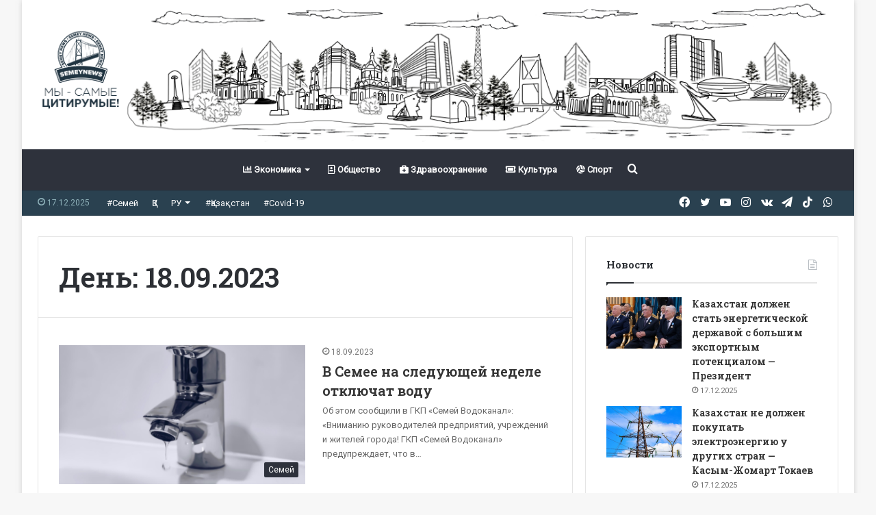

--- FILE ---
content_type: text/html; charset=UTF-8
request_url: https://semeynews.kz/news/date/2023/09/18/
body_size: 18308
content:
<!DOCTYPE html>
<html lang="ru-RU" class="" data-skin="light">
<head>
	<meta charset="UTF-8" />
	<link rel="profile" href="http://gmpg.org/xfn/11" />
	<title>18.09.2023 &#8212; Semey News</title>
<meta name='robots' content='max-image-preview:large' />
	<style>img:is([sizes="auto" i], [sizes^="auto," i]) { contain-intrinsic-size: 3000px 1500px }</style>
	<link rel="alternate" type="application/rss+xml" title="Semey News &raquo; Лента" href="https://semeynews.kz/feed/" />
<script type="text/javascript">
/* <![CDATA[ */
window._wpemojiSettings = {"baseUrl":"https:\/\/s.w.org\/images\/core\/emoji\/15.0.3\/72x72\/","ext":".png","svgUrl":"https:\/\/s.w.org\/images\/core\/emoji\/15.0.3\/svg\/","svgExt":".svg","source":{"concatemoji":"https:\/\/semeynews.kz\/wp-includes\/js\/wp-emoji-release.min.js?ver=6.7.2"}};
/*! This file is auto-generated */
!function(i,n){var o,s,e;function c(e){try{var t={supportTests:e,timestamp:(new Date).valueOf()};sessionStorage.setItem(o,JSON.stringify(t))}catch(e){}}function p(e,t,n){e.clearRect(0,0,e.canvas.width,e.canvas.height),e.fillText(t,0,0);var t=new Uint32Array(e.getImageData(0,0,e.canvas.width,e.canvas.height).data),r=(e.clearRect(0,0,e.canvas.width,e.canvas.height),e.fillText(n,0,0),new Uint32Array(e.getImageData(0,0,e.canvas.width,e.canvas.height).data));return t.every(function(e,t){return e===r[t]})}function u(e,t,n){switch(t){case"flag":return n(e,"\ud83c\udff3\ufe0f\u200d\u26a7\ufe0f","\ud83c\udff3\ufe0f\u200b\u26a7\ufe0f")?!1:!n(e,"\ud83c\uddfa\ud83c\uddf3","\ud83c\uddfa\u200b\ud83c\uddf3")&&!n(e,"\ud83c\udff4\udb40\udc67\udb40\udc62\udb40\udc65\udb40\udc6e\udb40\udc67\udb40\udc7f","\ud83c\udff4\u200b\udb40\udc67\u200b\udb40\udc62\u200b\udb40\udc65\u200b\udb40\udc6e\u200b\udb40\udc67\u200b\udb40\udc7f");case"emoji":return!n(e,"\ud83d\udc26\u200d\u2b1b","\ud83d\udc26\u200b\u2b1b")}return!1}function f(e,t,n){var r="undefined"!=typeof WorkerGlobalScope&&self instanceof WorkerGlobalScope?new OffscreenCanvas(300,150):i.createElement("canvas"),a=r.getContext("2d",{willReadFrequently:!0}),o=(a.textBaseline="top",a.font="600 32px Arial",{});return e.forEach(function(e){o[e]=t(a,e,n)}),o}function t(e){var t=i.createElement("script");t.src=e,t.defer=!0,i.head.appendChild(t)}"undefined"!=typeof Promise&&(o="wpEmojiSettingsSupports",s=["flag","emoji"],n.supports={everything:!0,everythingExceptFlag:!0},e=new Promise(function(e){i.addEventListener("DOMContentLoaded",e,{once:!0})}),new Promise(function(t){var n=function(){try{var e=JSON.parse(sessionStorage.getItem(o));if("object"==typeof e&&"number"==typeof e.timestamp&&(new Date).valueOf()<e.timestamp+604800&&"object"==typeof e.supportTests)return e.supportTests}catch(e){}return null}();if(!n){if("undefined"!=typeof Worker&&"undefined"!=typeof OffscreenCanvas&&"undefined"!=typeof URL&&URL.createObjectURL&&"undefined"!=typeof Blob)try{var e="postMessage("+f.toString()+"("+[JSON.stringify(s),u.toString(),p.toString()].join(",")+"));",r=new Blob([e],{type:"text/javascript"}),a=new Worker(URL.createObjectURL(r),{name:"wpTestEmojiSupports"});return void(a.onmessage=function(e){c(n=e.data),a.terminate(),t(n)})}catch(e){}c(n=f(s,u,p))}t(n)}).then(function(e){for(var t in e)n.supports[t]=e[t],n.supports.everything=n.supports.everything&&n.supports[t],"flag"!==t&&(n.supports.everythingExceptFlag=n.supports.everythingExceptFlag&&n.supports[t]);n.supports.everythingExceptFlag=n.supports.everythingExceptFlag&&!n.supports.flag,n.DOMReady=!1,n.readyCallback=function(){n.DOMReady=!0}}).then(function(){return e}).then(function(){var e;n.supports.everything||(n.readyCallback(),(e=n.source||{}).concatemoji?t(e.concatemoji):e.wpemoji&&e.twemoji&&(t(e.twemoji),t(e.wpemoji)))}))}((window,document),window._wpemojiSettings);
/* ]]> */
</script>
<style id='wp-emoji-styles-inline-css' type='text/css'>

	img.wp-smiley, img.emoji {
		display: inline !important;
		border: none !important;
		box-shadow: none !important;
		height: 1em !important;
		width: 1em !important;
		margin: 0 0.07em !important;
		vertical-align: -0.1em !important;
		background: none !important;
		padding: 0 !important;
	}
</style>
<link rel='stylesheet' id='wp-block-library-css' href='https://semeynews.kz/wp-includes/css/dist/block-library/style.min.css?ver=6.7.2' type='text/css' media='all' />
<style id='wp-block-library-theme-inline-css' type='text/css'>
.wp-block-audio :where(figcaption){color:#555;font-size:13px;text-align:center}.is-dark-theme .wp-block-audio :where(figcaption){color:#ffffffa6}.wp-block-audio{margin:0 0 1em}.wp-block-code{border:1px solid #ccc;border-radius:4px;font-family:Menlo,Consolas,monaco,monospace;padding:.8em 1em}.wp-block-embed :where(figcaption){color:#555;font-size:13px;text-align:center}.is-dark-theme .wp-block-embed :where(figcaption){color:#ffffffa6}.wp-block-embed{margin:0 0 1em}.blocks-gallery-caption{color:#555;font-size:13px;text-align:center}.is-dark-theme .blocks-gallery-caption{color:#ffffffa6}:root :where(.wp-block-image figcaption){color:#555;font-size:13px;text-align:center}.is-dark-theme :root :where(.wp-block-image figcaption){color:#ffffffa6}.wp-block-image{margin:0 0 1em}.wp-block-pullquote{border-bottom:4px solid;border-top:4px solid;color:currentColor;margin-bottom:1.75em}.wp-block-pullquote cite,.wp-block-pullquote footer,.wp-block-pullquote__citation{color:currentColor;font-size:.8125em;font-style:normal;text-transform:uppercase}.wp-block-quote{border-left:.25em solid;margin:0 0 1.75em;padding-left:1em}.wp-block-quote cite,.wp-block-quote footer{color:currentColor;font-size:.8125em;font-style:normal;position:relative}.wp-block-quote:where(.has-text-align-right){border-left:none;border-right:.25em solid;padding-left:0;padding-right:1em}.wp-block-quote:where(.has-text-align-center){border:none;padding-left:0}.wp-block-quote.is-large,.wp-block-quote.is-style-large,.wp-block-quote:where(.is-style-plain){border:none}.wp-block-search .wp-block-search__label{font-weight:700}.wp-block-search__button{border:1px solid #ccc;padding:.375em .625em}:where(.wp-block-group.has-background){padding:1.25em 2.375em}.wp-block-separator.has-css-opacity{opacity:.4}.wp-block-separator{border:none;border-bottom:2px solid;margin-left:auto;margin-right:auto}.wp-block-separator.has-alpha-channel-opacity{opacity:1}.wp-block-separator:not(.is-style-wide):not(.is-style-dots){width:100px}.wp-block-separator.has-background:not(.is-style-dots){border-bottom:none;height:1px}.wp-block-separator.has-background:not(.is-style-wide):not(.is-style-dots){height:2px}.wp-block-table{margin:0 0 1em}.wp-block-table td,.wp-block-table th{word-break:normal}.wp-block-table :where(figcaption){color:#555;font-size:13px;text-align:center}.is-dark-theme .wp-block-table :where(figcaption){color:#ffffffa6}.wp-block-video :where(figcaption){color:#555;font-size:13px;text-align:center}.is-dark-theme .wp-block-video :where(figcaption){color:#ffffffa6}.wp-block-video{margin:0 0 1em}:root :where(.wp-block-template-part.has-background){margin-bottom:0;margin-top:0;padding:1.25em 2.375em}
</style>
<style id='classic-theme-styles-inline-css' type='text/css'>
/*! This file is auto-generated */
.wp-block-button__link{color:#fff;background-color:#32373c;border-radius:9999px;box-shadow:none;text-decoration:none;padding:calc(.667em + 2px) calc(1.333em + 2px);font-size:1.125em}.wp-block-file__button{background:#32373c;color:#fff;text-decoration:none}
</style>
<style id='global-styles-inline-css' type='text/css'>
:root{--wp--preset--aspect-ratio--square: 1;--wp--preset--aspect-ratio--4-3: 4/3;--wp--preset--aspect-ratio--3-4: 3/4;--wp--preset--aspect-ratio--3-2: 3/2;--wp--preset--aspect-ratio--2-3: 2/3;--wp--preset--aspect-ratio--16-9: 16/9;--wp--preset--aspect-ratio--9-16: 9/16;--wp--preset--color--black: #000000;--wp--preset--color--cyan-bluish-gray: #abb8c3;--wp--preset--color--white: #ffffff;--wp--preset--color--pale-pink: #f78da7;--wp--preset--color--vivid-red: #cf2e2e;--wp--preset--color--luminous-vivid-orange: #ff6900;--wp--preset--color--luminous-vivid-amber: #fcb900;--wp--preset--color--light-green-cyan: #7bdcb5;--wp--preset--color--vivid-green-cyan: #00d084;--wp--preset--color--pale-cyan-blue: #8ed1fc;--wp--preset--color--vivid-cyan-blue: #0693e3;--wp--preset--color--vivid-purple: #9b51e0;--wp--preset--gradient--vivid-cyan-blue-to-vivid-purple: linear-gradient(135deg,rgba(6,147,227,1) 0%,rgb(155,81,224) 100%);--wp--preset--gradient--light-green-cyan-to-vivid-green-cyan: linear-gradient(135deg,rgb(122,220,180) 0%,rgb(0,208,130) 100%);--wp--preset--gradient--luminous-vivid-amber-to-luminous-vivid-orange: linear-gradient(135deg,rgba(252,185,0,1) 0%,rgba(255,105,0,1) 100%);--wp--preset--gradient--luminous-vivid-orange-to-vivid-red: linear-gradient(135deg,rgba(255,105,0,1) 0%,rgb(207,46,46) 100%);--wp--preset--gradient--very-light-gray-to-cyan-bluish-gray: linear-gradient(135deg,rgb(238,238,238) 0%,rgb(169,184,195) 100%);--wp--preset--gradient--cool-to-warm-spectrum: linear-gradient(135deg,rgb(74,234,220) 0%,rgb(151,120,209) 20%,rgb(207,42,186) 40%,rgb(238,44,130) 60%,rgb(251,105,98) 80%,rgb(254,248,76) 100%);--wp--preset--gradient--blush-light-purple: linear-gradient(135deg,rgb(255,206,236) 0%,rgb(152,150,240) 100%);--wp--preset--gradient--blush-bordeaux: linear-gradient(135deg,rgb(254,205,165) 0%,rgb(254,45,45) 50%,rgb(107,0,62) 100%);--wp--preset--gradient--luminous-dusk: linear-gradient(135deg,rgb(255,203,112) 0%,rgb(199,81,192) 50%,rgb(65,88,208) 100%);--wp--preset--gradient--pale-ocean: linear-gradient(135deg,rgb(255,245,203) 0%,rgb(182,227,212) 50%,rgb(51,167,181) 100%);--wp--preset--gradient--electric-grass: linear-gradient(135deg,rgb(202,248,128) 0%,rgb(113,206,126) 100%);--wp--preset--gradient--midnight: linear-gradient(135deg,rgb(2,3,129) 0%,rgb(40,116,252) 100%);--wp--preset--font-size--small: 13px;--wp--preset--font-size--medium: 20px;--wp--preset--font-size--large: 36px;--wp--preset--font-size--x-large: 42px;--wp--preset--spacing--20: 0.44rem;--wp--preset--spacing--30: 0.67rem;--wp--preset--spacing--40: 1rem;--wp--preset--spacing--50: 1.5rem;--wp--preset--spacing--60: 2.25rem;--wp--preset--spacing--70: 3.38rem;--wp--preset--spacing--80: 5.06rem;--wp--preset--shadow--natural: 6px 6px 9px rgba(0, 0, 0, 0.2);--wp--preset--shadow--deep: 12px 12px 50px rgba(0, 0, 0, 0.4);--wp--preset--shadow--sharp: 6px 6px 0px rgba(0, 0, 0, 0.2);--wp--preset--shadow--outlined: 6px 6px 0px -3px rgba(255, 255, 255, 1), 6px 6px rgba(0, 0, 0, 1);--wp--preset--shadow--crisp: 6px 6px 0px rgba(0, 0, 0, 1);}:where(.is-layout-flex){gap: 0.5em;}:where(.is-layout-grid){gap: 0.5em;}body .is-layout-flex{display: flex;}.is-layout-flex{flex-wrap: wrap;align-items: center;}.is-layout-flex > :is(*, div){margin: 0;}body .is-layout-grid{display: grid;}.is-layout-grid > :is(*, div){margin: 0;}:where(.wp-block-columns.is-layout-flex){gap: 2em;}:where(.wp-block-columns.is-layout-grid){gap: 2em;}:where(.wp-block-post-template.is-layout-flex){gap: 1.25em;}:where(.wp-block-post-template.is-layout-grid){gap: 1.25em;}.has-black-color{color: var(--wp--preset--color--black) !important;}.has-cyan-bluish-gray-color{color: var(--wp--preset--color--cyan-bluish-gray) !important;}.has-white-color{color: var(--wp--preset--color--white) !important;}.has-pale-pink-color{color: var(--wp--preset--color--pale-pink) !important;}.has-vivid-red-color{color: var(--wp--preset--color--vivid-red) !important;}.has-luminous-vivid-orange-color{color: var(--wp--preset--color--luminous-vivid-orange) !important;}.has-luminous-vivid-amber-color{color: var(--wp--preset--color--luminous-vivid-amber) !important;}.has-light-green-cyan-color{color: var(--wp--preset--color--light-green-cyan) !important;}.has-vivid-green-cyan-color{color: var(--wp--preset--color--vivid-green-cyan) !important;}.has-pale-cyan-blue-color{color: var(--wp--preset--color--pale-cyan-blue) !important;}.has-vivid-cyan-blue-color{color: var(--wp--preset--color--vivid-cyan-blue) !important;}.has-vivid-purple-color{color: var(--wp--preset--color--vivid-purple) !important;}.has-black-background-color{background-color: var(--wp--preset--color--black) !important;}.has-cyan-bluish-gray-background-color{background-color: var(--wp--preset--color--cyan-bluish-gray) !important;}.has-white-background-color{background-color: var(--wp--preset--color--white) !important;}.has-pale-pink-background-color{background-color: var(--wp--preset--color--pale-pink) !important;}.has-vivid-red-background-color{background-color: var(--wp--preset--color--vivid-red) !important;}.has-luminous-vivid-orange-background-color{background-color: var(--wp--preset--color--luminous-vivid-orange) !important;}.has-luminous-vivid-amber-background-color{background-color: var(--wp--preset--color--luminous-vivid-amber) !important;}.has-light-green-cyan-background-color{background-color: var(--wp--preset--color--light-green-cyan) !important;}.has-vivid-green-cyan-background-color{background-color: var(--wp--preset--color--vivid-green-cyan) !important;}.has-pale-cyan-blue-background-color{background-color: var(--wp--preset--color--pale-cyan-blue) !important;}.has-vivid-cyan-blue-background-color{background-color: var(--wp--preset--color--vivid-cyan-blue) !important;}.has-vivid-purple-background-color{background-color: var(--wp--preset--color--vivid-purple) !important;}.has-black-border-color{border-color: var(--wp--preset--color--black) !important;}.has-cyan-bluish-gray-border-color{border-color: var(--wp--preset--color--cyan-bluish-gray) !important;}.has-white-border-color{border-color: var(--wp--preset--color--white) !important;}.has-pale-pink-border-color{border-color: var(--wp--preset--color--pale-pink) !important;}.has-vivid-red-border-color{border-color: var(--wp--preset--color--vivid-red) !important;}.has-luminous-vivid-orange-border-color{border-color: var(--wp--preset--color--luminous-vivid-orange) !important;}.has-luminous-vivid-amber-border-color{border-color: var(--wp--preset--color--luminous-vivid-amber) !important;}.has-light-green-cyan-border-color{border-color: var(--wp--preset--color--light-green-cyan) !important;}.has-vivid-green-cyan-border-color{border-color: var(--wp--preset--color--vivid-green-cyan) !important;}.has-pale-cyan-blue-border-color{border-color: var(--wp--preset--color--pale-cyan-blue) !important;}.has-vivid-cyan-blue-border-color{border-color: var(--wp--preset--color--vivid-cyan-blue) !important;}.has-vivid-purple-border-color{border-color: var(--wp--preset--color--vivid-purple) !important;}.has-vivid-cyan-blue-to-vivid-purple-gradient-background{background: var(--wp--preset--gradient--vivid-cyan-blue-to-vivid-purple) !important;}.has-light-green-cyan-to-vivid-green-cyan-gradient-background{background: var(--wp--preset--gradient--light-green-cyan-to-vivid-green-cyan) !important;}.has-luminous-vivid-amber-to-luminous-vivid-orange-gradient-background{background: var(--wp--preset--gradient--luminous-vivid-amber-to-luminous-vivid-orange) !important;}.has-luminous-vivid-orange-to-vivid-red-gradient-background{background: var(--wp--preset--gradient--luminous-vivid-orange-to-vivid-red) !important;}.has-very-light-gray-to-cyan-bluish-gray-gradient-background{background: var(--wp--preset--gradient--very-light-gray-to-cyan-bluish-gray) !important;}.has-cool-to-warm-spectrum-gradient-background{background: var(--wp--preset--gradient--cool-to-warm-spectrum) !important;}.has-blush-light-purple-gradient-background{background: var(--wp--preset--gradient--blush-light-purple) !important;}.has-blush-bordeaux-gradient-background{background: var(--wp--preset--gradient--blush-bordeaux) !important;}.has-luminous-dusk-gradient-background{background: var(--wp--preset--gradient--luminous-dusk) !important;}.has-pale-ocean-gradient-background{background: var(--wp--preset--gradient--pale-ocean) !important;}.has-electric-grass-gradient-background{background: var(--wp--preset--gradient--electric-grass) !important;}.has-midnight-gradient-background{background: var(--wp--preset--gradient--midnight) !important;}.has-small-font-size{font-size: var(--wp--preset--font-size--small) !important;}.has-medium-font-size{font-size: var(--wp--preset--font-size--medium) !important;}.has-large-font-size{font-size: var(--wp--preset--font-size--large) !important;}.has-x-large-font-size{font-size: var(--wp--preset--font-size--x-large) !important;}
:where(.wp-block-post-template.is-layout-flex){gap: 1.25em;}:where(.wp-block-post-template.is-layout-grid){gap: 1.25em;}
:where(.wp-block-columns.is-layout-flex){gap: 2em;}:where(.wp-block-columns.is-layout-grid){gap: 2em;}
:root :where(.wp-block-pullquote){font-size: 1.5em;line-height: 1.6;}
</style>
<link rel='stylesheet' id='tie-css-base-css' href='https://semeynews.kz/wp-content/themes/jannah/assets/css/base.min.css?ver=5.3.2' type='text/css' media='all' />
<link rel='stylesheet' id='tie-css-styles-css' href='https://semeynews.kz/wp-content/themes/jannah/assets/css/style.min.css?ver=5.3.2' type='text/css' media='all' />
<link rel='stylesheet' id='tie-css-widgets-css' href='https://semeynews.kz/wp-content/themes/jannah/assets/css/widgets.min.css?ver=5.3.2' type='text/css' media='all' />
<link rel='stylesheet' id='tie-css-helpers-css' href='https://semeynews.kz/wp-content/themes/jannah/assets/css/helpers.min.css?ver=5.3.2' type='text/css' media='all' />
<link rel='stylesheet' id='tie-fontawesome5-css' href='https://semeynews.kz/wp-content/themes/jannah/assets/css/fontawesome.css?ver=5.3.2' type='text/css' media='all' />
<link rel='stylesheet' id='tie-css-ilightbox-css' href='https://semeynews.kz/wp-content/themes/jannah/assets/ilightbox/dark-skin/skin.css?ver=5.3.2' type='text/css' media='all' />
<style id='tie-css-ilightbox-inline-css' type='text/css'>
.wf-active body{font-family: 'Roboto';}.wf-active .logo-text,.wf-active h1,.wf-active h2,.wf-active h3,.wf-active h4,.wf-active h5,.wf-active h6,.wf-active .the-subtitle{font-family: 'Roboto Slab';}.brand-title,a:hover,.tie-popup-search-submit,#logo.text-logo a,.theme-header nav .components #search-submit:hover,.theme-header .header-nav .components > li:hover > a,.theme-header .header-nav .components li a:hover,.main-menu ul.cats-vertical li a.is-active,.main-menu ul.cats-vertical li a:hover,.main-nav li.mega-menu .post-meta a:hover,.main-nav li.mega-menu .post-box-title a:hover,.search-in-main-nav.autocomplete-suggestions a:hover,#main-nav .menu ul:not(.cats-horizontal) li:hover > a,#main-nav .menu ul li.current-menu-item:not(.mega-link-column) > a,.top-nav .menu li:hover > a,.top-nav .menu > .tie-current-menu > a,.search-in-top-nav.autocomplete-suggestions .post-title a:hover,div.mag-box .mag-box-options .mag-box-filter-links a.active,.mag-box-filter-links .flexMenu-viewMore:hover > a,.stars-rating-active,body .tabs.tabs .active > a,.video-play-icon,.spinner-circle:after,#go-to-content:hover,.comment-list .comment-author .fn,.commentlist .comment-author .fn,blockquote::before,blockquote cite,blockquote.quote-simple p,.multiple-post-pages a:hover,#story-index li .is-current,.latest-tweets-widget .twitter-icon-wrap span,.wide-slider-nav-wrapper .slide,.wide-next-prev-slider-wrapper .tie-slider-nav li:hover span,.review-final-score h3,#mobile-menu-icon:hover .menu-text,body .entry a,.dark-skin body .entry a,.entry .post-bottom-meta a:hover,.comment-list .comment-content a,q a,blockquote a,.widget.tie-weather-widget .icon-basecloud-bg:after,.site-footer a:hover,.site-footer .stars-rating-active,.site-footer .twitter-icon-wrap span,.site-info a:hover{color: #2e323c;}#instagram-link a:hover{color: #2e323c !important;border-color: #2e323c !important;}#theme-header #main-nav .spinner-circle:after{color: #45405c;}[type='submit'],.button,.generic-button a,.generic-button button,.theme-header .header-nav .comp-sub-menu a.button.guest-btn:hover,.theme-header .header-nav .comp-sub-menu a.checkout-button,nav.main-nav .menu > li.tie-current-menu > a,nav.main-nav .menu > li:hover > a,.main-menu .mega-links-head:after,.main-nav .mega-menu.mega-cat .cats-horizontal li a.is-active,#mobile-menu-icon:hover .nav-icon,#mobile-menu-icon:hover .nav-icon:before,#mobile-menu-icon:hover .nav-icon:after,.search-in-main-nav.autocomplete-suggestions a.button,.search-in-top-nav.autocomplete-suggestions a.button,.spinner > div,.post-cat,.pages-numbers li.current span,.multiple-post-pages > span,#tie-wrapper .mejs-container .mejs-controls,.mag-box-filter-links a:hover,.slider-arrow-nav a:not(.pagination-disabled):hover,.comment-list .reply a:hover,.commentlist .reply a:hover,#reading-position-indicator,#story-index-icon,.videos-block .playlist-title,.review-percentage .review-item span span,.tie-slick-dots li.slick-active button,.tie-slick-dots li button:hover,.digital-rating-static,.timeline-widget li a:hover .date:before,#wp-calendar #today,.posts-list-counter li.widget-post-list:before,.cat-counter a + span,.tie-slider-nav li span:hover,.fullwidth-area .widget_tag_cloud .tagcloud a:hover,.magazine2:not(.block-head-4) .dark-widgetized-area ul.tabs a:hover,.magazine2:not(.block-head-4) .dark-widgetized-area ul.tabs .active a,.magazine1 .dark-widgetized-area ul.tabs a:hover,.magazine1 .dark-widgetized-area ul.tabs .active a,.block-head-4.magazine2 .dark-widgetized-area .tabs.tabs .active a,.block-head-4.magazine2 .dark-widgetized-area .tabs > .active a:before,.block-head-4.magazine2 .dark-widgetized-area .tabs > .active a:after,.demo_store,.demo #logo:after,.demo #sticky-logo:after,.widget.tie-weather-widget,span.video-close-btn:hover,#go-to-top,.latest-tweets-widget .slider-links .button:not(:hover){background-color: #2e323c;color: #FFFFFF;}.tie-weather-widget .widget-title .the-subtitle,.block-head-4.magazine2 #footer .tabs .active a:hover{color: #FFFFFF;}pre,code,.pages-numbers li.current span,.theme-header .header-nav .comp-sub-menu a.button.guest-btn:hover,.multiple-post-pages > span,.post-content-slideshow .tie-slider-nav li span:hover,#tie-body .tie-slider-nav li > span:hover,.slider-arrow-nav a:not(.pagination-disabled):hover,.main-nav .mega-menu.mega-cat .cats-horizontal li a.is-active,.main-nav .mega-menu.mega-cat .cats-horizontal li a:hover,.main-menu .menu > li > .menu-sub-content{border-color: #2e323c;}.main-menu .menu > li.tie-current-menu{border-bottom-color: #2e323c;}.top-nav .menu li.tie-current-menu > a:before,.top-nav .menu li.menu-item-has-children:hover > a:before{border-top-color: #2e323c;}.main-nav .main-menu .menu > li.tie-current-menu > a:before,.main-nav .main-menu .menu > li:hover > a:before{border-top-color: #FFFFFF;}header.main-nav-light .main-nav .menu-item-has-children li:hover > a:before,header.main-nav-light .main-nav .mega-menu li:hover > a:before{border-left-color: #2e323c;}.rtl header.main-nav-light .main-nav .menu-item-has-children li:hover > a:before,.rtl header.main-nav-light .main-nav .mega-menu li:hover > a:before{border-right-color: #2e323c;border-left-color: transparent;}.top-nav ul.menu li .menu-item-has-children:hover > a:before{border-top-color: transparent;border-left-color: #2e323c;}.rtl .top-nav ul.menu li .menu-item-has-children:hover > a:before{border-left-color: transparent;border-right-color: #2e323c;}::-moz-selection{background-color: #2e323c;color: #FFFFFF;}::selection{background-color: #2e323c;color: #FFFFFF;}circle.circle_bar{stroke: #2e323c;}#reading-position-indicator{box-shadow: 0 0 10px rgba( 46,50,60,0.7);}#logo.text-logo a:hover,body .entry a:hover,.dark-skin body .entry a:hover,.comment-list .comment-content a:hover,.block-head-4.magazine2 .site-footer .tabs li a:hover,q a:hover,blockquote a:hover{color: #00000a;}.button:hover,input[type='submit']:hover,.generic-button a:hover,.generic-button button:hover,a.post-cat:hover,.site-footer .button:hover,.site-footer [type='submit']:hover,.search-in-main-nav.autocomplete-suggestions a.button:hover,.search-in-top-nav.autocomplete-suggestions a.button:hover,.theme-header .header-nav .comp-sub-menu a.checkout-button:hover{background-color: #00000a;color: #FFFFFF;}.theme-header .header-nav .comp-sub-menu a.checkout-button:not(:hover),body .entry a.button{color: #FFFFFF;}#story-index.is-compact .story-index-content{background-color: #2e323c;}#story-index.is-compact .story-index-content a,#story-index.is-compact .story-index-content .is-current{color: #FFFFFF;}#tie-body .mag-box-title h3 a,#tie-body .block-more-button{color: #2e323c;}#tie-body .mag-box-title h3 a:hover,#tie-body .block-more-button:hover{color: #00000a;}#tie-body .mag-box-title{color: #2e323c;}#tie-body .mag-box-title:before{border-top-color: #2e323c;}#tie-body .mag-box-title:after,#tie-body #footer .widget-title:after{background-color: #2e323c;}.brand-title,a:hover,.tie-popup-search-submit,#logo.text-logo a,.theme-header nav .components #search-submit:hover,.theme-header .header-nav .components > li:hover > a,.theme-header .header-nav .components li a:hover,.main-menu ul.cats-vertical li a.is-active,.main-menu ul.cats-vertical li a:hover,.main-nav li.mega-menu .post-meta a:hover,.main-nav li.mega-menu .post-box-title a:hover,.search-in-main-nav.autocomplete-suggestions a:hover,#main-nav .menu ul:not(.cats-horizontal) li:hover > a,#main-nav .menu ul li.current-menu-item:not(.mega-link-column) > a,.top-nav .menu li:hover > a,.top-nav .menu > .tie-current-menu > a,.search-in-top-nav.autocomplete-suggestions .post-title a:hover,div.mag-box .mag-box-options .mag-box-filter-links a.active,.mag-box-filter-links .flexMenu-viewMore:hover > a,.stars-rating-active,body .tabs.tabs .active > a,.video-play-icon,.spinner-circle:after,#go-to-content:hover,.comment-list .comment-author .fn,.commentlist .comment-author .fn,blockquote::before,blockquote cite,blockquote.quote-simple p,.multiple-post-pages a:hover,#story-index li .is-current,.latest-tweets-widget .twitter-icon-wrap span,.wide-slider-nav-wrapper .slide,.wide-next-prev-slider-wrapper .tie-slider-nav li:hover span,.review-final-score h3,#mobile-menu-icon:hover .menu-text,body .entry a,.dark-skin body .entry a,.entry .post-bottom-meta a:hover,.comment-list .comment-content a,q a,blockquote a,.widget.tie-weather-widget .icon-basecloud-bg:after,.site-footer a:hover,.site-footer .stars-rating-active,.site-footer .twitter-icon-wrap span,.site-info a:hover{color: #2e323c;}#instagram-link a:hover{color: #2e323c !important;border-color: #2e323c !important;}#theme-header #main-nav .spinner-circle:after{color: #45405c;}[type='submit'],.button,.generic-button a,.generic-button button,.theme-header .header-nav .comp-sub-menu a.button.guest-btn:hover,.theme-header .header-nav .comp-sub-menu a.checkout-button,nav.main-nav .menu > li.tie-current-menu > a,nav.main-nav .menu > li:hover > a,.main-menu .mega-links-head:after,.main-nav .mega-menu.mega-cat .cats-horizontal li a.is-active,#mobile-menu-icon:hover .nav-icon,#mobile-menu-icon:hover .nav-icon:before,#mobile-menu-icon:hover .nav-icon:after,.search-in-main-nav.autocomplete-suggestions a.button,.search-in-top-nav.autocomplete-suggestions a.button,.spinner > div,.post-cat,.pages-numbers li.current span,.multiple-post-pages > span,#tie-wrapper .mejs-container .mejs-controls,.mag-box-filter-links a:hover,.slider-arrow-nav a:not(.pagination-disabled):hover,.comment-list .reply a:hover,.commentlist .reply a:hover,#reading-position-indicator,#story-index-icon,.videos-block .playlist-title,.review-percentage .review-item span span,.tie-slick-dots li.slick-active button,.tie-slick-dots li button:hover,.digital-rating-static,.timeline-widget li a:hover .date:before,#wp-calendar #today,.posts-list-counter li.widget-post-list:before,.cat-counter a + span,.tie-slider-nav li span:hover,.fullwidth-area .widget_tag_cloud .tagcloud a:hover,.magazine2:not(.block-head-4) .dark-widgetized-area ul.tabs a:hover,.magazine2:not(.block-head-4) .dark-widgetized-area ul.tabs .active a,.magazine1 .dark-widgetized-area ul.tabs a:hover,.magazine1 .dark-widgetized-area ul.tabs .active a,.block-head-4.magazine2 .dark-widgetized-area .tabs.tabs .active a,.block-head-4.magazine2 .dark-widgetized-area .tabs > .active a:before,.block-head-4.magazine2 .dark-widgetized-area .tabs > .active a:after,.demo_store,.demo #logo:after,.demo #sticky-logo:after,.widget.tie-weather-widget,span.video-close-btn:hover,#go-to-top,.latest-tweets-widget .slider-links .button:not(:hover){background-color: #2e323c;color: #FFFFFF;}.tie-weather-widget .widget-title .the-subtitle,.block-head-4.magazine2 #footer .tabs .active a:hover{color: #FFFFFF;}pre,code,.pages-numbers li.current span,.theme-header .header-nav .comp-sub-menu a.button.guest-btn:hover,.multiple-post-pages > span,.post-content-slideshow .tie-slider-nav li span:hover,#tie-body .tie-slider-nav li > span:hover,.slider-arrow-nav a:not(.pagination-disabled):hover,.main-nav .mega-menu.mega-cat .cats-horizontal li a.is-active,.main-nav .mega-menu.mega-cat .cats-horizontal li a:hover,.main-menu .menu > li > .menu-sub-content{border-color: #2e323c;}.main-menu .menu > li.tie-current-menu{border-bottom-color: #2e323c;}.top-nav .menu li.tie-current-menu > a:before,.top-nav .menu li.menu-item-has-children:hover > a:before{border-top-color: #2e323c;}.main-nav .main-menu .menu > li.tie-current-menu > a:before,.main-nav .main-menu .menu > li:hover > a:before{border-top-color: #FFFFFF;}header.main-nav-light .main-nav .menu-item-has-children li:hover > a:before,header.main-nav-light .main-nav .mega-menu li:hover > a:before{border-left-color: #2e323c;}.rtl header.main-nav-light .main-nav .menu-item-has-children li:hover > a:before,.rtl header.main-nav-light .main-nav .mega-menu li:hover > a:before{border-right-color: #2e323c;border-left-color: transparent;}.top-nav ul.menu li .menu-item-has-children:hover > a:before{border-top-color: transparent;border-left-color: #2e323c;}.rtl .top-nav ul.menu li .menu-item-has-children:hover > a:before{border-left-color: transparent;border-right-color: #2e323c;}::-moz-selection{background-color: #2e323c;color: #FFFFFF;}::selection{background-color: #2e323c;color: #FFFFFF;}circle.circle_bar{stroke: #2e323c;}#reading-position-indicator{box-shadow: 0 0 10px rgba( 46,50,60,0.7);}#logo.text-logo a:hover,body .entry a:hover,.dark-skin body .entry a:hover,.comment-list .comment-content a:hover,.block-head-4.magazine2 .site-footer .tabs li a:hover,q a:hover,blockquote a:hover{color: #00000a;}.button:hover,input[type='submit']:hover,.generic-button a:hover,.generic-button button:hover,a.post-cat:hover,.site-footer .button:hover,.site-footer [type='submit']:hover,.search-in-main-nav.autocomplete-suggestions a.button:hover,.search-in-top-nav.autocomplete-suggestions a.button:hover,.theme-header .header-nav .comp-sub-menu a.checkout-button:hover{background-color: #00000a;color: #FFFFFF;}.theme-header .header-nav .comp-sub-menu a.checkout-button:not(:hover),body .entry a.button{color: #FFFFFF;}#story-index.is-compact .story-index-content{background-color: #2e323c;}#story-index.is-compact .story-index-content a,#story-index.is-compact .story-index-content .is-current{color: #FFFFFF;}#tie-body .mag-box-title h3 a,#tie-body .block-more-button{color: #2e323c;}#tie-body .mag-box-title h3 a:hover,#tie-body .block-more-button:hover{color: #00000a;}#tie-body .mag-box-title{color: #2e323c;}#tie-body .mag-box-title:before{border-top-color: #2e323c;}#tie-body .mag-box-title:after,#tie-body #footer .widget-title:after{background-color: #2e323c;}#top-nav,#top-nav .sub-menu,#top-nav .comp-sub-menu,#top-nav .ticker-content,#top-nav .ticker-swipe,.top-nav-boxed #top-nav .topbar-wrapper,.search-in-top-nav.autocomplete-suggestions,#top-nav .guest-btn:not(:hover){background-color : #2a4150;}#top-nav *,.search-in-top-nav.autocomplete-suggestions{border-color: rgba( 255,255,255,0.08);}#top-nav .icon-basecloud-bg:after{color: #2a4150;}#top-nav a:not(:hover),#top-nav input,#top-nav #search-submit,#top-nav .fa-spinner,#top-nav .dropdown-social-icons li a span,#top-nav .components > li .social-link:not(:hover) span,.search-in-top-nav.autocomplete-suggestions a{color: #ffffff;}#top-nav .menu-item-has-children > a:before{border-top-color: #ffffff;}#top-nav li .menu-item-has-children > a:before{border-top-color: transparent;border-left-color: #ffffff;}.rtl #top-nav .menu li .menu-item-has-children > a:before{border-left-color: transparent;border-right-color: #ffffff;}#top-nav input::-moz-placeholder{color: #ffffff;}#top-nav input:-moz-placeholder{color: #ffffff;}#top-nav input:-ms-input-placeholder{color: #ffffff;}#top-nav input::-webkit-input-placeholder{color: #ffffff;}#top-nav .comp-sub-menu .button:hover,#top-nav .checkout-button,.search-in-top-nav.autocomplete-suggestions .button{background-color: #90b3bb;}#top-nav a:hover,#top-nav .menu li:hover > a,#top-nav .menu > .tie-current-menu > a,#top-nav .components > li:hover > a,#top-nav .components #search-submit:hover,.search-in-top-nav.autocomplete-suggestions .post-title a:hover{color: #90b3bb;}#top-nav .comp-sub-menu .button:hover{border-color: #90b3bb;}#top-nav .tie-current-menu > a:before,#top-nav .menu .menu-item-has-children:hover > a:before{border-top-color: #90b3bb;}#top-nav .menu li .menu-item-has-children:hover > a:before{border-top-color: transparent;border-left-color: #90b3bb;}.rtl #top-nav .menu li .menu-item-has-children:hover > a:before{border-left-color: transparent;border-right-color: #90b3bb;}#top-nav .comp-sub-menu .button:hover,#top-nav .comp-sub-menu .checkout-button,.search-in-top-nav.autocomplete-suggestions .button{color: #FFFFFF;}#top-nav .comp-sub-menu .checkout-button:hover,.search-in-top-nav.autocomplete-suggestions .button:hover{background-color: #72959d;}#top-nav,#top-nav .comp-sub-menu,#top-nav .tie-weather-widget{color: #90b3bb;}.search-in-top-nav.autocomplete-suggestions .post-meta,.search-in-top-nav.autocomplete-suggestions .post-meta a:not(:hover){color: rgba( 144,179,187,0.7 );}#top-nav .weather-icon .icon-cloud,#top-nav .weather-icon .icon-basecloud-bg,#top-nav .weather-icon .icon-cloud-behind{color: #90b3bb !important;}#main-nav,#main-nav .menu-sub-content,#main-nav .comp-sub-menu,#main-nav .guest-btn:not(:hover),#main-nav ul.cats-vertical li a.is-active,#main-nav ul.cats-vertical li a:hover.search-in-main-nav.autocomplete-suggestions{background-color: #2e323c;}#main-nav{border-width: 0;}#theme-header #main-nav:not(.fixed-nav){bottom: 0;}#main-nav .icon-basecloud-bg:after{color: #2e323c;}#main-nav *,.search-in-main-nav.autocomplete-suggestions{border-color: rgba(255,255,255,0.07);}.main-nav-boxed #main-nav .main-menu-wrapper{border-width: 0;}#main-nav .menu li.menu-item-has-children > a:before,#main-nav .main-menu .mega-menu > a:before{border-top-color: #ffffff;}#main-nav .menu li .menu-item-has-children > a:before,#main-nav .mega-menu .menu-item-has-children > a:before{border-top-color: transparent;border-left-color: #ffffff;}.rtl #main-nav .menu li .menu-item-has-children > a:before,.rtl #main-nav .mega-menu .menu-item-has-children > a:before{border-left-color: transparent;border-right-color: #ffffff;}#main-nav a:not(:hover),#main-nav a.social-link:not(:hover) span,#main-nav .dropdown-social-icons li a span,.search-in-main-nav.autocomplete-suggestions a{color: #ffffff;}#main-nav .comp-sub-menu .button:hover,#main-nav .menu > li.tie-current-menu,#main-nav .menu > li > .menu-sub-content,#main-nav .cats-horizontal a.is-active,#main-nav .cats-horizontal a:hover{border-color: #45405c;}#main-nav .menu > li.tie-current-menu > a,#main-nav .menu > li:hover > a,#main-nav .mega-links-head:after,#main-nav .comp-sub-menu .button:hover,#main-nav .comp-sub-menu .checkout-button,#main-nav .cats-horizontal a.is-active,#main-nav .cats-horizontal a:hover,.search-in-main-nav.autocomplete-suggestions .button,#main-nav .spinner > div{background-color: #45405c;}#main-nav .menu ul li:hover > a,#main-nav .menu ul li.current-menu-item:not(.mega-link-column) > a,#main-nav .components a:hover,#main-nav .components > li:hover > a,#main-nav #search-submit:hover,#main-nav .cats-vertical a.is-active,#main-nav .cats-vertical a:hover,#main-nav .mega-menu .post-meta a:hover,#main-nav .mega-menu .post-box-title a:hover,.search-in-main-nav.autocomplete-suggestions a:hover,#main-nav .spinner-circle:after{color: #45405c;}#main-nav .menu > li.tie-current-menu > a,#main-nav .menu > li:hover > a,#main-nav .components .button:hover,#main-nav .comp-sub-menu .checkout-button,.theme-header #main-nav .mega-menu .cats-horizontal a.is-active,.theme-header #main-nav .mega-menu .cats-horizontal a:hover,.search-in-main-nav.autocomplete-suggestions a.button{color: #FFFFFF;}#main-nav .menu > li.tie-current-menu > a:before,#main-nav .menu > li:hover > a:before{border-top-color: #FFFFFF;}.main-nav-light #main-nav .menu-item-has-children li:hover > a:before,.main-nav-light #main-nav .mega-menu li:hover > a:before{border-left-color: #45405c;}.rtl .main-nav-light #main-nav .menu-item-has-children li:hover > a:before,.rtl .main-nav-light #main-nav .mega-menu li:hover > a:before{border-right-color: #45405c;border-left-color: transparent;}.search-in-main-nav.autocomplete-suggestions .button:hover,#main-nav .comp-sub-menu .checkout-button:hover{background-color: #27223e;}#main-nav,#main-nav input,#main-nav #search-submit,#main-nav .fa-spinner,#main-nav .comp-sub-menu,#main-nav .tie-weather-widget{color: #aaaaaa;}#main-nav input::-moz-placeholder{color: #aaaaaa;}#main-nav input:-moz-placeholder{color: #aaaaaa;}#main-nav input:-ms-input-placeholder{color: #aaaaaa;}#main-nav input::-webkit-input-placeholder{color: #aaaaaa;}#main-nav .mega-menu .post-meta,#main-nav .mega-menu .post-meta a,.search-in-main-nav.autocomplete-suggestions .post-meta{color: rgba(170,170,170,0.6);}#main-nav .weather-icon .icon-cloud,#main-nav .weather-icon .icon-basecloud-bg,#main-nav .weather-icon .icon-cloud-behind{color: #aaaaaa !important;}#tie-wrapper #theme-header{background-color: #ffffff;}#logo.text-logo a,#logo.text-logo a:hover{color: #000000;}@media (max-width: 991px){#tie-wrapper #theme-header .logo-container.fixed-nav{background-color: rgba(255,255,255,0.95);}}@media (max-width: 991px){#tie-wrapper #theme-header .logo-container{background-color: #ffffff;}}#footer{background-color: #2e323c;}#site-info{background-color: #2e323c;}#footer .posts-list-counter .posts-list-items li.widget-post-list:before{border-color: #2e323c;}#footer .timeline-widget a .date:before{border-color: rgba(46,50,60,0.8);}#footer .footer-boxed-widget-area,#footer textarea,#footer input:not([type=submit]),#footer select,#footer code,#footer kbd,#footer pre,#footer samp,#footer .show-more-button,#footer .slider-links .tie-slider-nav span,#footer #wp-calendar,#footer #wp-calendar tbody td,#footer #wp-calendar thead th,#footer .widget.buddypress .item-options a{border-color: rgba(255,255,255,0.1);}#footer .social-statistics-widget .white-bg li.social-icons-item a,#footer .widget_tag_cloud .tagcloud a,#footer .latest-tweets-widget .slider-links .tie-slider-nav span,#footer .widget_layered_nav_filters a{border-color: rgba(255,255,255,0.1);}#footer .social-statistics-widget .white-bg li:before{background: rgba(255,255,255,0.1);}.site-footer #wp-calendar tbody td{background: rgba(255,255,255,0.02);}#footer .white-bg .social-icons-item a span.followers span,#footer .circle-three-cols .social-icons-item a .followers-num,#footer .circle-three-cols .social-icons-item a .followers-name{color: rgba(255,255,255,0.8);}#footer .timeline-widget ul:before,#footer .timeline-widget a:not(:hover) .date:before{background-color: #10141e;}#footer,#footer textarea,#footer input:not([type='submit']),#footer select,#footer #wp-calendar tbody,#footer .tie-slider-nav li span:not(:hover),#footer .widget_categories li a:before,#footer .widget_product_categories li a:before,#footer .widget_layered_nav li a:before,#footer .widget_archive li a:before,#footer .widget_nav_menu li a:before,#footer .widget_meta li a:before,#footer .widget_pages li a:before,#footer .widget_recent_entries li a:before,#footer .widget_display_forums li a:before,#footer .widget_display_views li a:before,#footer .widget_rss li a:before,#footer .widget_display_stats dt:before,#footer .subscribe-widget-content h3,#footer .about-author .social-icons a:not(:hover) span{color: #d1d1d1;}#footer post-widget-body .meta-item,#footer .post-meta,#footer .stream-title,#footer.dark-skin .timeline-widget .date,#footer .wp-caption .wp-caption-text,#footer .rss-date{color: rgba(209,209,209,0.7);}#footer input::-moz-placeholder{color: #d1d1d1;}#footer input:-moz-placeholder{color: #d1d1d1;}#footer input:-ms-input-placeholder{color: #d1d1d1;}#footer input::-webkit-input-placeholder{color: #d1d1d1;}.site-footer.dark-skin a:hover,#footer .stars-rating-active,#footer .twitter-icon-wrap span,.block-head-4.magazine2 #footer .tabs li a{color: #90b3bb;}#footer .circle_bar{stroke: #90b3bb;}#footer .widget.buddypress .item-options a.selected,#footer .widget.buddypress .item-options a.loading,#footer .tie-slider-nav span:hover,.block-head-4.magazine2 #footer .tabs{border-color: #90b3bb;}.magazine2:not(.block-head-4) #footer .tabs a:hover,.magazine2:not(.block-head-4) #footer .tabs .active a,.magazine1 #footer .tabs a:hover,.magazine1 #footer .tabs .active a,.block-head-4.magazine2 #footer .tabs.tabs .active a,.block-head-4.magazine2 #footer .tabs > .active a:before,.block-head-4.magazine2 #footer .tabs > li.active:nth-child(n) a:after,#footer .digital-rating-static,#footer .timeline-widget li a:hover .date:before,#footer #wp-calendar #today,#footer .posts-list-counter .posts-list-items li.widget-post-list:before,#footer .cat-counter span,#footer.dark-skin .the-global-title:after,#footer .button,#footer [type='submit'],#footer .spinner > div,#footer .widget.buddypress .item-options a.selected,#footer .widget.buddypress .item-options a.loading,#footer .tie-slider-nav span:hover,#footer .fullwidth-area .tagcloud a:hover{background-color: #90b3bb;color: #FFFFFF;}.block-head-4.magazine2 #footer .tabs li a:hover{color: #72959d;}.block-head-4.magazine2 #footer .tabs.tabs .active a:hover,#footer .widget.buddypress .item-options a.selected,#footer .widget.buddypress .item-options a.loading,#footer .tie-slider-nav span:hover{color: #FFFFFF !important;}#footer .button:hover,#footer [type='submit']:hover{background-color: #72959d;color: #FFFFFF;}@media only screen and (max-width: 768px) and (min-width: 0px){.tabs a { background: rgba(0,0,0,0.02); display: block; text-align: center; border: 1px solid rgba(0,0,0,0.1); border-top-width: 1px; border-right-width: 1px; border-bottom-color: rgba(0,0,0,0.1); border-bottom-width: 1px; border-left-width: 1px; border-width: 0 1px 1px 0; font-size: 13px;}}
</style>
<script type="text/javascript" src="https://semeynews.kz/wp-includes/js/jquery/jquery.min.js?ver=3.7.1" id="jquery-core-js"></script>
<script type="text/javascript" src="https://semeynews.kz/wp-includes/js/jquery/jquery-migrate.min.js?ver=3.4.1" id="jquery-migrate-js"></script>
<link rel="https://api.w.org/" href="https://semeynews.kz/wp-json/" /><link rel="EditURI" type="application/rsd+xml" title="RSD" href="https://semeynews.kz/xmlrpc.php?rsd" />
<meta name="generator" content="WordPress 6.7.2" />
<style type="text/css">
.qtranxs_flag_ru {background-image: url(https://semeynews.kz/wp-content/plugins/qtranslate-x/flags/ru.png); background-repeat: no-repeat;}
.qtranxs_flag_kk {background-image: url(https://semeynews.kz/wp-content/plugins/qtranslate-x/flags/kz.png); background-repeat: no-repeat;}
</style>
<link hreflang="ru" href="https://semeynews.kz/ru/news/date/2023/09/18/" rel="alternate" />
<link hreflang="kk" href="https://semeynews.kz/kk/news/date/2023/09/18/" rel="alternate" />
<link hreflang="x-default" href="https://semeynews.kz/news/date/2023/09/18/" rel="alternate" />
<meta name="generator" content="qTranslate-X 3.4.6.8" />
 <meta name="description" content="Мы-самые цитируемые!" /><meta http-equiv="X-UA-Compatible" content="IE=edge"><!-- Yandex.Metrika counter -->
<script type="text/javascript" >
   (function(m,e,t,r,i,k,a){m[i]=m[i]||function(){(m[i].a=m[i].a||[]).push(arguments)};
   m[i].l=1*new Date();k=e.createElement(t),a=e.getElementsByTagName(t)[0],k.async=1,k.src=r,a.parentNode.insertBefore(k,a)})
   (window, document, "script", "https://mc.yandex.ru/metrika/tag.js", "ym");

   ym(71443477, "init", {
        clickmap:true,
        trackLinks:true,
        accurateTrackBounce:true
   });
</script>
<noscript><div><img src="https://mc.yandex.ru/watch/71443477" style="position:absolute; left:-9999px;" alt="" /></div></noscript>
<!-- /Yandex.Metrika counter -->
<meta name="theme-color" content="#2e323c" /><meta name="viewport" content="width=device-width, initial-scale=1.0" /><link rel="icon" href="https://semeynews.kz/wp-content/uploads/2021/04/cropped-WhatsApp-Image-2021-04-02-at-20.57.34-32x32.jpeg" sizes="32x32" />
<link rel="icon" href="https://semeynews.kz/wp-content/uploads/2021/04/cropped-WhatsApp-Image-2021-04-02-at-20.57.34-192x192.jpeg" sizes="192x192" />
<link rel="apple-touch-icon" href="https://semeynews.kz/wp-content/uploads/2021/04/cropped-WhatsApp-Image-2021-04-02-at-20.57.34-180x180.jpeg" />
<meta name="msapplication-TileImage" content="https://semeynews.kz/wp-content/uploads/2021/04/cropped-WhatsApp-Image-2021-04-02-at-20.57.34-270x270.jpeg" />
</head>

<body id="tie-body" class="archive date boxed-layout wrapper-has-shadow block-head-1 magazine1 is-thumb-overlay-disabled is-desktop is-header-layout-2 sidebar-right has-sidebar">



<div class="background-overlay">

	<div id="tie-container" class="site tie-container">

		
		<div id="tie-wrapper">

			
<header id="theme-header" class="theme-header header-layout-2 main-nav-light main-nav-default-light main-nav-below no-stream-item top-nav-active top-nav-light top-nav-default-light top-nav-below top-nav-below-main-nav has-full-width-logo mobile-components-row mobile-header-default">
	
<div class="container header-container">
	<div class="tie-row logo-row">

		
		<div class="logo-wrapper">
			<div class="tie-col-md-4 logo-container clearfix">
				<div id="mobile-header-components-area_1" class="mobile-header-components"><ul class="components"><li class="mobile-component_menu custom-menu-link"><a href="#" id="mobile-menu-icon" class=""><span class="tie-mobile-menu-icon tie-icon-grid-4"></span><span class="screen-reader-text">Меню</span></a></li></ul></div>
		<div id="logo" class="image-logo" >

			
			<a title="Semey News" href="https://semeynews.kz/">
				
				<picture class="tie-logo-default tie-logo-picture">
					<source class="tie-logo-source-default tie-logo-source" srcset="https://semeynews.kz/wp-content/uploads/2021/04/header-2.png">
					<img class="tie-logo-img-default tie-logo-img" src="https://semeynews.kz/wp-content/uploads/2021/04/header-2.png" alt="Semey News" width="1230" height="229" />
				</picture>
						</a>

			
		</div><!-- #logo /-->

		<div id="mobile-header-components-area_2" class="mobile-header-components"><ul class="components"><li class="mobile-component_search custom-menu-link">
				<a href="#" class="tie-search-trigger-mobile">
					<span class="tie-icon-search tie-search-icon" aria-hidden="true"></span>
					<span class="screen-reader-text">Іздеу</span>
				</a>
			</li></ul></div>			</div><!-- .tie-col /-->
		</div><!-- .logo-wrapper /-->

		
	</div><!-- .tie-row /-->
</div><!-- .container /-->

<div class="main-nav-wrapper">
	<nav id="main-nav" data-skin="search-in-main-nav" class="main-nav header-nav live-search-parent"  aria-label="Primary Navigation">
		<div class="container">

			<div class="main-menu-wrapper">

				
				<div id="menu-components-wrap">

					
					<div class="main-menu main-menu-wrap tie-alignleft">
						<div id="main-nav-menu" class="main-menu header-menu"><ul id="menu-01" class="menu" role="menubar"><li id="menu-item-95" class="menu-item menu-item-type-taxonomy menu-item-object-category menu-item-has-children menu-item-95 menu-item-has-icon"><a href="https://semeynews.kz/tag/%d1%8d%d0%ba%d0%be%d0%bd%d0%be%d0%bc%d0%b8%d0%ba%d0%b0/"> <span aria-hidden="true" class="tie-menu-icon fas fa-chart-bar"></span> Экономика</a>
<ul class="sub-menu menu-sub-content">
	<li id="menu-item-90" class="menu-item menu-item-type-taxonomy menu-item-object-category menu-item-90"><a href="https://semeynews.kz/tag/politics/"> <span aria-hidden="true" class="tie-menu-icon far fa-flag"></span> Политика</a></li>
	<li id="menu-item-85" class="menu-item menu-item-type-taxonomy menu-item-object-category menu-item-85"><a href="https://semeynews.kz/tag/edu/"> <span aria-hidden="true" class="tie-menu-icon fas fa-book"></span> Образование</a></li>
</ul>
</li>
<li id="menu-item-88" class="menu-item menu-item-type-taxonomy menu-item-object-category menu-item-88 menu-item-has-icon"><a href="https://semeynews.kz/tag/socium/"> <span aria-hidden="true" class="tie-menu-icon far fa-address-book"></span> Общество</a></li>
<li id="menu-item-86" class="menu-item menu-item-type-taxonomy menu-item-object-category menu-item-86 menu-item-has-icon"><a href="https://semeynews.kz/tag/med/"> <span aria-hidden="true" class="tie-menu-icon fas fa-briefcase-medical"></span> Здравоохранение</a></li>
<li id="menu-item-89" class="menu-item menu-item-type-taxonomy menu-item-object-category menu-item-89 menu-item-has-icon"><a href="https://semeynews.kz/tag/culture/"> <span aria-hidden="true" class="tie-menu-icon fas fa-ticket-alt"></span> Культура</a></li>
<li id="menu-item-92" class="menu-item menu-item-type-taxonomy menu-item-object-category menu-item-92 menu-item-has-icon"><a href="https://semeynews.kz/tag/%d1%81%d0%bf%d0%be%d1%80%d1%82/"> <span aria-hidden="true" class="tie-menu-icon fas fa-volleyball-ball"></span> Спорт</a></li>
</ul></div>					</div><!-- .main-menu.tie-alignleft /-->

					<ul class="components">		<li class="search-compact-icon menu-item custom-menu-link">
			<a href="#" class="tie-search-trigger">
				<span class="tie-icon-search tie-search-icon" aria-hidden="true"></span>
				<span class="screen-reader-text">Іздеу</span>
			</a>
		</li>
		</ul><!-- Components -->
				</div><!-- #menu-components-wrap /-->
			</div><!-- .main-menu-wrapper /-->
		</div><!-- .container /-->
	</nav><!-- #main-nav /-->
</div><!-- .main-nav-wrapper /-->


<nav id="top-nav"  class="has-date-menu-components top-nav header-nav" aria-label="Secondary Navigation">
	<div class="container">
		<div class="topbar-wrapper">

			
					<div class="topbar-today-date tie-icon">
						17.12.2025					</div>
					
			<div class="tie-alignleft">
				<div class="top-menu header-menu"><ul id="menu-02" class="menu"><li id="menu-item-97" class="menu-item menu-item-type-taxonomy menu-item-object-category menu-item-97"><a href="https://semeynews.kz/tag/semei/">#Семей</a></li>
<li id="menu-item-103" class="menu-item menu-item-type-custom menu-item-object-custom menu-item-103"><a href="https://semeynews.kz/kk/news/date/2023/09/18/">ҚЗ</a></li>
<li id="menu-item-104" class="menu-item menu-item-type-custom menu-item-object-custom menu-item-has-children menu-item-104"><a href="https://semeynews.kz/ru/news/date/2023/09/18/">РУ</a>
<ul class="sub-menu">
	<li id="menu-item-98" class="menu-item menu-item-type-taxonomy menu-item-object-category menu-item-98"><a href="https://semeynews.kz/tag/shqo/">#ШҚО</a></li>
</ul>
</li>
<li id="menu-item-96" class="menu-item menu-item-type-taxonomy menu-item-object-category menu-item-96"><a href="https://semeynews.kz/tag/qazaqstan/">#Қазақстан</a></li>
<li id="menu-item-99" class="menu-item menu-item-type-taxonomy menu-item-object-category menu-item-99"><a href="https://semeynews.kz/tag/covid-19/">#Covid-19</a></li>
</ul></div>			</div><!-- .tie-alignleft /-->

			<div class="tie-alignright">
				<ul class="components"> <li class="social-icons-item"><a class="social-link whatsapp-social-icon" rel="external noopener nofollow" target="_blank" href="#"><span class="tie-social-icon tie-icon-whatsapp"></span><span class="screen-reader-text">WhatsApp</span></a></li><li class="social-icons-item"><a class="social-link tiktok-social-icon" rel="external noopener nofollow" target="_blank" href="#"><span class="tie-social-icon tie-icon-tiktok"></span><span class="screen-reader-text">TikTok</span></a></li><li class="social-icons-item"><a class="social-link telegram-social-icon" rel="external noopener nofollow" target="_blank" href="#"><span class="tie-social-icon tie-icon-paper-plane"></span><span class="screen-reader-text">Telegram</span></a></li><li class="social-icons-item"><a class="social-link vk-social-icon" rel="external noopener nofollow" target="_blank" href="#"><span class="tie-social-icon tie-icon-vk"></span><span class="screen-reader-text">vk.com</span></a></li><li class="social-icons-item"><a class="social-link instagram-social-icon" rel="external noopener nofollow" target="_blank" href="#"><span class="tie-social-icon tie-icon-instagram"></span><span class="screen-reader-text">Instagram</span></a></li><li class="social-icons-item"><a class="social-link youtube-social-icon" rel="external noopener nofollow" target="_blank" href="#"><span class="tie-social-icon tie-icon-youtube"></span><span class="screen-reader-text">YouTube</span></a></li><li class="social-icons-item"><a class="social-link twitter-social-icon" rel="external noopener nofollow" target="_blank" href="#"><span class="tie-social-icon tie-icon-twitter"></span><span class="screen-reader-text">Twitter</span></a></li><li class="social-icons-item"><a class="social-link facebook-social-icon" rel="external noopener nofollow" target="_blank" href="#"><span class="tie-social-icon tie-icon-facebook"></span><span class="screen-reader-text">Facebook</span></a></li> </ul><!-- Components -->			</div><!-- .tie-alignright /-->

		</div><!-- .topbar-wrapper /-->
	</div><!-- .container /-->
</nav><!-- #top-nav /-->
</header>

<div id="content" class="site-content container"><div id="main-content-row" class="tie-row main-content-row">
	<div class="main-content tie-col-md-8 tie-col-xs-12" role="main">

		
			<header class="entry-header-outer container-wrapper">
				<h1 class="page-title">День: <span>18.09.2023</span></h1>			</header><!-- .entry-header-outer /-->

			
		<div class="mag-box wide-post-box">
			<div class="container-wrapper">
				<div class="mag-box-container clearfix">
					<ul id="posts-container" data-layout="default" data-settings="{'uncropped_image':'jannah-image-post','category_meta':true,'post_meta':true,'excerpt':'true','excerpt_length':'20','read_more':false,'read_more_text':false,'media_overlay':true,'title_length':0,'is_full':false,'is_category':false}" class="posts-items">
<li class="post-item  post-42758 post type-post status-publish format-standard has-post-thumbnail category-semei category-top tie-standard">

	
			<a aria-label="В Семее на следующей неделе отключат воду" href="https://semeynews.kz/news/42758/" class="post-thumb"><span class="post-cat-wrap"><span class="post-cat tie-cat-1">Семей</span></span><img width="390" height="220" src="https://semeynews.kz/wp-content/uploads/2022/05/image_3948276_6745174-390x220.png" class="attachment-jannah-image-large size-jannah-image-large wp-post-image" alt="" decoding="async" fetchpriority="high" srcset="https://semeynews.kz/wp-content/uploads/2022/05/image_3948276_6745174-390x220.png 390w, https://semeynews.kz/wp-content/uploads/2022/05/image_3948276_6745174-300x169.png 300w, https://semeynews.kz/wp-content/uploads/2022/05/image_3948276_6745174-768x432.png 768w, https://semeynews.kz/wp-content/uploads/2022/05/image_3948276_6745174.png 854w" sizes="(max-width: 390px) 100vw, 390px" /></a>
	<div class="post-details">

		<div class="post-meta clearfix"><span class="date meta-item tie-icon">18.09.2023</span></div><!-- .post-meta -->
		<h2 class="post-title"><a href="https://semeynews.kz/news/42758/">В Семее на следующей неделе отключат воду</a></h2>

						<p class="post-excerpt">Об этом сообщили в ГКП &#171;Семей Водоканал&#187;: &#171;Вниманию руководителей предприятий, учреждений и жителей города! ГКП «Семей Водоканал» предупреждает, что в&hellip;</p>
					</div>
</li>

<li class="post-item  post-42756 post type-post status-publish format-standard has-post-thumbnail category-qazaqstan tie-standard">

	
			<a aria-label="Прибавку к заработной плате получат и внештатные работники лесного хозяйства" href="https://semeynews.kz/news/42756/" class="post-thumb"><span class="post-cat-wrap"><span class="post-cat tie-cat-3">Казахстан</span></span><img width="390" height="220" src="https://semeynews.kz/wp-content/uploads/2022/06/photo_100182-390x220.jpeg" class="attachment-jannah-image-large size-jannah-image-large wp-post-image" alt="" decoding="async" srcset="https://semeynews.kz/wp-content/uploads/2022/06/photo_100182-390x220.jpeg 390w, https://semeynews.kz/wp-content/uploads/2022/06/photo_100182-300x169.jpeg 300w, https://semeynews.kz/wp-content/uploads/2022/06/photo_100182-768x432.jpeg 768w, https://semeynews.kz/wp-content/uploads/2022/06/photo_100182.jpeg 800w" sizes="(max-width: 390px) 100vw, 390px" /></a>
	<div class="post-details">

		<div class="post-meta clearfix"><span class="date meta-item tie-icon">18.09.2023</span></div><!-- .post-meta -->
		<h2 class="post-title"><a href="https://semeynews.kz/news/42756/">Прибавку к заработной плате получат и внештатные работники лесного хозяйства</a></h2>

						<p class="post-excerpt">С 1 июля текущего года выросла зарплата штатных сотрудников организаций лесного хозяйства. Однако, это повышение не коснулось внештатных работников данного&hellip;</p>
					</div>
</li>

<li class="post-item  post-42753 post type-post status-publish format-standard has-post-thumbnail category-qazaqstan category-top tie-standard">

	
			<a aria-label="Вина работодателя 100% &#8212; министр по ЧС о расследовании на шахте «Казахстанская»" href="https://semeynews.kz/news/42753/" class="post-thumb"><span class="post-cat-wrap"><span class="post-cat tie-cat-3">Казахстан</span></span><img width="390" height="220" src="https://semeynews.kz/wp-content/uploads/2023/09/ee9019a2-f66b-4dc7-94e5-a104156c25cd-390x220.webp" class="attachment-jannah-image-large size-jannah-image-large wp-post-image" alt="" decoding="async" /></a>
	<div class="post-details">

		<div class="post-meta clearfix"><span class="date meta-item tie-icon">18.09.2023</span></div><!-- .post-meta -->
		<h2 class="post-title"><a href="https://semeynews.kz/news/42753/">Вина работодателя 100% &#8212; министр по ЧС о расследовании на шахте «Казахстанская»</a></h2>

						<p class="post-excerpt">Правительственная комиссия объявила итоги расследования трагедии на шахте «Казахстанская», в результате которой погибли 5 человек. Признана 100% вина работодателя, передает&hellip;</p>
					</div>
</li>

<li class="post-item  post-42750 post type-post status-publish format-standard has-post-thumbnail category-62 category-55 category-top tie-standard">

	
			<a aria-label="Более 11 тысяч гектаров возвращено в госсосбтвенность в Урджарском районе" href="https://semeynews.kz/news/42750/" class="post-thumb"><span class="post-cat-wrap"><span class="post-cat tie-cat-62">Абайская область</span></span><img width="390" height="220" src="https://semeynews.kz/wp-content/uploads/2023/09/40a2cdf5-9f16-444a-8894-2e81ece0db5d-390x220.jpeg" class="attachment-jannah-image-large size-jannah-image-large wp-post-image" alt="" decoding="async" loading="lazy" /></a>
	<div class="post-details">

		<div class="post-meta clearfix"><span class="date meta-item tie-icon">18.09.2023</span></div><!-- .post-meta -->
		<h2 class="post-title"><a href="https://semeynews.kz/news/42750/">Более 11 тысяч гектаров возвращено в госсосбтвенность в Урджарском районе</a></h2>

						<p class="post-excerpt">В Урджарском районе государству вернули земли, которые не использовались по назначению, сообщает Semeynews.kz со ссылкой на Телеграм-канал акимата области Абай.&hellip;</p>
					</div>
</li>

<li class="post-item  post-42733 post type-post status-publish format-standard has-post-thumbnail category-qazaqstan category-top tie-standard">

	
			<a aria-label="Мошенники придумали новый способ завладения личными данными" href="https://semeynews.kz/news/42733/" class="post-thumb"><span class="post-cat-wrap"><span class="post-cat tie-cat-3">Казахстан</span></span><img width="390" height="220" src="https://semeynews.kz/wp-content/uploads/2023/09/1200xauto_3q0mjHjr44xcL0rRtjK1Su0dtqRCZ2yWZHzjcV4l.jpg-390x220.webp" class="attachment-jannah-image-large size-jannah-image-large wp-post-image" alt="" decoding="async" loading="lazy" srcset="https://semeynews.kz/wp-content/uploads/2023/09/1200xauto_3q0mjHjr44xcL0rRtjK1Su0dtqRCZ2yWZHzjcV4l.jpg-390x220.webp 390w, https://semeynews.kz/wp-content/uploads/2023/09/1200xauto_3q0mjHjr44xcL0rRtjK1Su0dtqRCZ2yWZHzjcV4l.jpg-300x169.webp 300w, https://semeynews.kz/wp-content/uploads/2023/09/1200xauto_3q0mjHjr44xcL0rRtjK1Su0dtqRCZ2yWZHzjcV4l.jpg-1024x576.webp 1024w, https://semeynews.kz/wp-content/uploads/2023/09/1200xauto_3q0mjHjr44xcL0rRtjK1Su0dtqRCZ2yWZHzjcV4l.jpg-768x432.webp 768w, https://semeynews.kz/wp-content/uploads/2023/09/1200xauto_3q0mjHjr44xcL0rRtjK1Su0dtqRCZ2yWZHzjcV4l.jpg.webp 1200w" sizes="auto, (max-width: 390px) 100vw, 390px" /></a>
	<div class="post-details">

		<div class="post-meta clearfix"><span class="date meta-item tie-icon">18.09.2023</span></div><!-- .post-meta -->
		<h2 class="post-title"><a href="https://semeynews.kz/news/42733/">Мошенники придумали новый способ завладения личными данными</a></h2>

						<p class="post-excerpt">Казахстанцев предупредили о новом способе мошенничества, передает BaigeNews.kz. В министерстве юстиции сообщили об участившихся случаях мошенничества. Злоумышленники представляются сотрудниками органов&hellip;</p>
					</div>
</li>

<li class="post-item  post-42728 post type-post status-publish format-standard has-post-thumbnail category-semei category-top tie-standard">

	
			<a aria-label="Пьяный угонщик спровоцировал ДТП в Семее" href="https://semeynews.kz/news/42728/" class="post-thumb"><span class="post-cat-wrap"><span class="post-cat tie-cat-1">Семей</span></span><img width="390" height="220" src="https://semeynews.kz/wp-content/uploads/2023/09/полиция-390x220.jpg" class="attachment-jannah-image-large size-jannah-image-large wp-post-image" alt="" decoding="async" loading="lazy" /></a>
	<div class="post-details">

		<div class="post-meta clearfix"><span class="date meta-item tie-icon">18.09.2023</span></div><!-- .post-meta -->
		<h2 class="post-title"><a href="https://semeynews.kz/news/42728/">Пьяный угонщик спровоцировал ДТП в Семее</a></h2>

						<p class="post-excerpt">По информации пресс-службы ДП области Абай, полицейские расследуют уголовное дело по факту угона авто и совершению дорожно-транспортного происшествия. Уже под&hellip;</p>
					</div>
</li>

<li class="post-item  post-42725 post type-post status-publish format-standard has-post-thumbnail category-qazaqstan category-top tie-standard">

	
			<a aria-label="Архивные карточки более 2,4 млн жертв политических репрессий рассекретили в Казахстане" href="https://semeynews.kz/news/42725/" class="post-thumb"><span class="post-cat-wrap"><span class="post-cat tie-cat-3">Казахстан</span></span><img width="390" height="220" src="https://semeynews.kz/wp-content/uploads/2023/09/5daae17aaadf4b658c88c57b98c8d14f-390x220.jpeg" class="attachment-jannah-image-large size-jannah-image-large wp-post-image" alt="" decoding="async" loading="lazy" srcset="https://semeynews.kz/wp-content/uploads/2023/09/5daae17aaadf4b658c88c57b98c8d14f-390x220.jpeg 390w, https://semeynews.kz/wp-content/uploads/2023/09/5daae17aaadf4b658c88c57b98c8d14f-300x169.jpeg 300w, https://semeynews.kz/wp-content/uploads/2023/09/5daae17aaadf4b658c88c57b98c8d14f-768x432.jpeg 768w, https://semeynews.kz/wp-content/uploads/2023/09/5daae17aaadf4b658c88c57b98c8d14f.jpeg 800w" sizes="auto, (max-width: 390px) 100vw, 390px" /></a>
	<div class="post-details">

		<div class="post-meta clearfix"><span class="date meta-item tie-icon">18.09.2023</span></div><!-- .post-meta -->
		<h2 class="post-title"><a href="https://semeynews.kz/news/42725/">Архивные карточки более 2,4 млн жертв политических репрессий рассекретили в Казахстане</a></h2>

						<p class="post-excerpt">В Казахстане рассекречено более 2,4 миллионов архивных карточек в отношении жертв политических репрессий за период с 1929 по 1956 годы,&hellip;</p>
					</div>
</li>

<li class="post-item  post-42722 post type-post status-publish format-standard has-post-thumbnail category-41 tie-standard">

	
			<a aria-label="Об организации личного приема в органах прокуратуры" href="https://semeynews.kz/news/42722/" class="post-thumb"><span class="post-cat-wrap"><span class="post-cat tie-cat-41">Право</span></span><img width="390" height="220" src="https://semeynews.kz/wp-content/uploads/2023/03/Прокуратура-390x220.jpg" class="attachment-jannah-image-large size-jannah-image-large wp-post-image" alt="" decoding="async" loading="lazy" /></a>
	<div class="post-details">

		<div class="post-meta clearfix"><span class="date meta-item tie-icon">18.09.2023</span></div><!-- .post-meta -->
		<h2 class="post-title"><a href="https://semeynews.kz/news/42722/">Об организации личного приема в органах прокуратуры</a></h2>

						<p class="post-excerpt">Личный прием граждан и представителей юридических лиц осуществляется руководством Департамента Комитета по правовой статистике и специальным учетам Генеральной прокуратуры Республики&hellip;</p>
					</div>
</li>

<li class="post-item  post-42719 post type-post status-publish format-standard has-post-thumbnail category-62 tie-standard">

	
			<a aria-label="«Слышащее государство» в формате военнослужащих" href="https://semeynews.kz/news/42719/" class="post-thumb"><span class="post-cat-wrap"><span class="post-cat tie-cat-62">Абайская область</span></span><img width="390" height="220" src="https://semeynews.kz/wp-content/uploads/2023/09/WhatsApp-Image-2023-09-18-at-09.12.12-390x220.jpeg" class="attachment-jannah-image-large size-jannah-image-large wp-post-image" alt="" decoding="async" loading="lazy" /></a>
	<div class="post-details">

		<div class="post-meta clearfix"><span class="date meta-item tie-icon">18.09.2023</span></div><!-- .post-meta -->
		<h2 class="post-title"><a href="https://semeynews.kz/news/42719/">«Слышащее государство» в формате военнослужащих</a></h2>

						<p class="post-excerpt">Представители Административного департамента Министерства обороны в рамках концепции «Слышащее государство» встретились с должностными лицами Абайского регионального гарнизона. На встречу были&hellip;</p>
					</div>
</li>

					</ul><!-- #posts-container /-->
					<div class="clearfix"></div>
				</div><!-- .mag-box-container /-->
			</div><!-- .container-wrapper /-->
		</div><!-- .mag-box /-->
	
	</div><!-- .main-content /-->


	<aside class="sidebar tie-col-md-4 tie-col-xs-12 normal-side is-sticky" aria-label="Primary Sidebar">
		<div class="theiaStickySidebar">
			<div id="posts-list-widget-5" class="container-wrapper widget posts-list"><div class="widget-title the-global-title"><div class="the-subtitle">Новости<span class="widget-title-icon tie-icon"></span></div></div><div class="widget-posts-list-container"  data-current="1" data-query="{'number':'9','offset':'','order':'latest','id':''}" data-style="[]"><ul class="posts-list-items widget-posts-wrapper">
<li class="widget-single-post-item widget-post-list tie-standard">

			<div class="post-widget-thumbnail">

			
			<a aria-label="Казахстан должен стать энергетической державой с большим экспортным потенциалом — Президент" href="https://semeynews.kz/news/67011/" class="post-thumb"><img width="220" height="150" src="https://semeynews.kz/wp-content/uploads/2025/12/2025-12-17_16-18-57-220x150.png" class="attachment-jannah-image-small size-jannah-image-small tie-small-image wp-post-image" alt="" decoding="async" loading="lazy" /></a>		</div><!-- post-alignleft /-->
	
	<div class="post-widget-body ">
		<a class="post-title the-subtitle" href="https://semeynews.kz/news/67011/">Казахстан должен стать энергетической державой с большим экспортным потенциалом — Президент</a>

		<div class="post-meta">
			<span class="date meta-item tie-icon">17.12.2025</span>		</div>
	</div>
</li>

<li class="widget-single-post-item widget-post-list tie-standard">

			<div class="post-widget-thumbnail">

			
			<a aria-label="Казахстан не должен покупать электроэнергию у других стран &#8212; Касым-Жомарт Токаев" href="https://semeynews.kz/news/67008/" class="post-thumb"><img width="220" height="150" src="https://semeynews.kz/wp-content/uploads/2025/12/2025-12-17_16-14-05-220x150.png" class="attachment-jannah-image-small size-jannah-image-small tie-small-image wp-post-image" alt="" decoding="async" loading="lazy" /></a>		</div><!-- post-alignleft /-->
	
	<div class="post-widget-body ">
		<a class="post-title the-subtitle" href="https://semeynews.kz/news/67008/">Казахстан не должен покупать электроэнергию у других стран &#8212; Касым-Жомарт Токаев</a>

		<div class="post-meta">
			<span class="date meta-item tie-icon">17.12.2025</span>		</div>
	</div>
</li>

<li class="widget-single-post-item widget-post-list tie-standard">

			<div class="post-widget-thumbnail">

			
			<a aria-label="Президент Казахстана вручил госнаграды энергетикам" href="https://semeynews.kz/news/67006/" class="post-thumb"><img width="220" height="150" src="https://semeynews.kz/wp-content/uploads/2025/12/2025-12-17_15-54-40-220x150.png" class="attachment-jannah-image-small size-jannah-image-small tie-small-image wp-post-image" alt="" decoding="async" loading="lazy" /></a>		</div><!-- post-alignleft /-->
	
	<div class="post-widget-body ">
		<a class="post-title the-subtitle" href="https://semeynews.kz/news/67006/">Президент Казахстана вручил госнаграды энергетикам</a>

		<div class="post-meta">
			<span class="date meta-item tie-icon">17.12.2025</span>		</div>
	</div>
</li>

<li class="widget-single-post-item widget-post-list tie-standard">

			<div class="post-widget-thumbnail">

			
			<a aria-label="Поздравление Президента Республики Казахстан Касым-Жомарта Токаева с Днем Независимости" href="https://semeynews.kz/news/66987/" class="post-thumb"><img width="220" height="150" src="https://semeynews.kz/wp-content/uploads/2025/12/photo_2025-12-16_07-37-29-220x150.jpg" class="attachment-jannah-image-small size-jannah-image-small tie-small-image wp-post-image" alt="" decoding="async" loading="lazy" /></a>		</div><!-- post-alignleft /-->
	
	<div class="post-widget-body ">
		<a class="post-title the-subtitle" href="https://semeynews.kz/news/66987/">Поздравление Президента Республики Казахстан Касым-Жомарта Токаева с Днем Независимости</a>

		<div class="post-meta">
			<span class="date meta-item tie-icon">16.12.2025</span>		</div>
	</div>
</li>

<li class="widget-single-post-item widget-post-list tie-standard">

			<div class="post-widget-thumbnail">

			
			<a aria-label="Берик Уали поздравил жителей области Абай с Днем Независимости" href="https://semeynews.kz/news/66985/" class="post-thumb"><img width="220" height="150" src="https://semeynews.kz/wp-content/uploads/2025/12/photo_2025-12-16_08-12-17-220x150.jpg" class="attachment-jannah-image-small size-jannah-image-small tie-small-image wp-post-image" alt="" decoding="async" loading="lazy" /></a>		</div><!-- post-alignleft /-->
	
	<div class="post-widget-body ">
		<a class="post-title the-subtitle" href="https://semeynews.kz/news/66985/">Берик Уали поздравил жителей области Абай с Днем Независимости</a>

		<div class="post-meta">
			<span class="date meta-item tie-icon">16.12.2025</span>		</div>
	</div>
</li>

<li class="widget-single-post-item widget-post-list tie-standard">

			<div class="post-widget-thumbnail">

			
			<a aria-label="В Семее состоялась презентация исторических романов «Жошы хан» и «Бату хан»" href="https://semeynews.kz/news/66979/" class="post-thumb"><img width="220" height="150" src="https://semeynews.kz/wp-content/uploads/2025/12/WhatsApp-Image-2025-12-15-at-18.31.29-1-220x150.jpeg" class="attachment-jannah-image-small size-jannah-image-small tie-small-image wp-post-image" alt="" decoding="async" loading="lazy" /></a>		</div><!-- post-alignleft /-->
	
	<div class="post-widget-body ">
		<a class="post-title the-subtitle" href="https://semeynews.kz/news/66979/">В Семее состоялась презентация исторических романов «Жошы хан» и «Бату хан»</a>

		<div class="post-meta">
			<span class="date meta-item tie-icon">15.12.2025</span>		</div>
	</div>
</li>

<li class="widget-single-post-item widget-post-list tie-standard">

			<div class="post-widget-thumbnail">

			
			<a aria-label="В Семее прошла диалоговая площадка между молодежью и членами Ақсақалдар кеңесі «Ғибратты ғұмырлар»" href="https://semeynews.kz/news/66974/" class="post-thumb"><img width="220" height="150" src="https://semeynews.kz/wp-content/uploads/2025/12/WhatsApp-Image-2025-12-14-at-15.42.33-1-220x150.jpeg" class="attachment-jannah-image-small size-jannah-image-small tie-small-image wp-post-image" alt="" decoding="async" loading="lazy" /></a>		</div><!-- post-alignleft /-->
	
	<div class="post-widget-body ">
		<a class="post-title the-subtitle" href="https://semeynews.kz/news/66974/">В Семее прошла диалоговая площадка между молодежью и членами Ақсақалдар кеңесі «Ғибратты ғұмырлар»</a>

		<div class="post-meta">
			<span class="date meta-item tie-icon">14.12.2025</span>		</div>
	</div>
</li>

<li class="widget-single-post-item widget-post-list tie-standard">

			<div class="post-widget-thumbnail">

			
			<a aria-label="Глава государства принял участие в работе Форума, посвященного Международному году мира и доверия, Международному дню нейтралитета и 30-летию постоянного нейтралитета Туркменистана" href="https://semeynews.kz/news/66969/" class="post-thumb"><img width="220" height="150" src="https://semeynews.kz/wp-content/uploads/2025/12/photo_2025-12-12_17-14-05-220x150.jpg" class="attachment-jannah-image-small size-jannah-image-small tie-small-image wp-post-image" alt="" decoding="async" loading="lazy" /></a>		</div><!-- post-alignleft /-->
	
	<div class="post-widget-body ">
		<a class="post-title the-subtitle" href="https://semeynews.kz/news/66969/">Глава государства принял участие в работе Форума, посвященного Международному году мира и доверия, Международному дню нейтралитета и 30-летию постоянного нейтралитета Туркменистана</a>

		<div class="post-meta">
			<span class="date meta-item tie-icon">12.12.2025</span>		</div>
	</div>
</li>

<li class="widget-single-post-item widget-post-list tie-standard">

			<div class="post-widget-thumbnail">

			
			<a aria-label="Глава государства провел встречу с Президентом Туркменистана" href="https://semeynews.kz/news/66963/" class="post-thumb"><img width="220" height="150" src="https://semeynews.kz/wp-content/uploads/2025/12/photo_2025-12-11_23-24-57-220x150.jpg" class="attachment-jannah-image-small size-jannah-image-small tie-small-image wp-post-image" alt="" decoding="async" loading="lazy" /></a>		</div><!-- post-alignleft /-->
	
	<div class="post-widget-body ">
		<a class="post-title the-subtitle" href="https://semeynews.kz/news/66963/">Глава государства провел встречу с Президентом Туркменистана</a>

		<div class="post-meta">
			<span class="date meta-item tie-icon">12.12.2025</span>		</div>
	</div>
</li>
</ul></div><div class="widget-pagination-wrapper"><a class="widget-pagination next-posts show-more-button load-more-button" href="#" data-text="Еще">Еще</a></div><div class="clearfix"></div></div><!-- .widget /--><div id="media_video-2" class="container-wrapper widget widget_media_video"><div style="width:100%;" class="wp-video"><!--[if lt IE 9]><script>document.createElement('video');</script><![endif]-->
<video class="wp-video-shortcode" id="video-42758-1" preload="metadata" controls="controls"><source type="video/mp4" src="https://semeynews.kz/wp-content/uploads/2021/07/WhatsApp-Video-2021-07-08-at-17.51.30.mp4?_=1" /><source type="video/mp4" src="https://semeynews.kz/wp-content/uploads/2021/07/WhatsApp-Video-2021-07-08-at-17.51.30.mp4?_=1" /><a href="https://semeynews.kz/wp-content/uploads/2021/07/WhatsApp-Video-2021-07-08-at-17.51.30.mp4">https://semeynews.kz/wp-content/uploads/2021/07/WhatsApp-Video-2021-07-08-at-17.51.30.mp4</a></video></div><div class="clearfix"></div></div><!-- .widget /--><div id="calendar-2" class="container-wrapper widget widget_calendar"><div class="widget-title the-global-title"><div class="the-subtitle">Календарь<span class="widget-title-icon tie-icon"></span></div></div><div id="calendar_wrap" class="calendar_wrap"><table id="wp-calendar" class="wp-calendar-table">
	<caption>Сентябрь 2023</caption>
	<thead>
	<tr>
		<th scope="col" title="Понедельник">Пн</th>
		<th scope="col" title="Вторник">Вт</th>
		<th scope="col" title="Среда">Ср</th>
		<th scope="col" title="Четверг">Чт</th>
		<th scope="col" title="Пятница">Пт</th>
		<th scope="col" title="Суббота">Сб</th>
		<th scope="col" title="Воскресенье">Вс</th>
	</tr>
	</thead>
	<tbody>
	<tr>
		<td colspan="4" class="pad">&nbsp;</td><td><a href="https://semeynews.kz/news/date/2023/09/01/" aria-label="Записи, опубликованные 01.09.2023">1</a></td><td><a href="https://semeynews.kz/news/date/2023/09/02/" aria-label="Записи, опубликованные 02.09.2023">2</a></td><td><a href="https://semeynews.kz/news/date/2023/09/03/" aria-label="Записи, опубликованные 03.09.2023">3</a></td>
	</tr>
	<tr>
		<td><a href="https://semeynews.kz/news/date/2023/09/04/" aria-label="Записи, опубликованные 04.09.2023">4</a></td><td><a href="https://semeynews.kz/news/date/2023/09/05/" aria-label="Записи, опубликованные 05.09.2023">5</a></td><td><a href="https://semeynews.kz/news/date/2023/09/06/" aria-label="Записи, опубликованные 06.09.2023">6</a></td><td><a href="https://semeynews.kz/news/date/2023/09/07/" aria-label="Записи, опубликованные 07.09.2023">7</a></td><td><a href="https://semeynews.kz/news/date/2023/09/08/" aria-label="Записи, опубликованные 08.09.2023">8</a></td><td><a href="https://semeynews.kz/news/date/2023/09/09/" aria-label="Записи, опубликованные 09.09.2023">9</a></td><td><a href="https://semeynews.kz/news/date/2023/09/10/" aria-label="Записи, опубликованные 10.09.2023">10</a></td>
	</tr>
	<tr>
		<td><a href="https://semeynews.kz/news/date/2023/09/11/" aria-label="Записи, опубликованные 11.09.2023">11</a></td><td><a href="https://semeynews.kz/news/date/2023/09/12/" aria-label="Записи, опубликованные 12.09.2023">12</a></td><td><a href="https://semeynews.kz/news/date/2023/09/13/" aria-label="Записи, опубликованные 13.09.2023">13</a></td><td><a href="https://semeynews.kz/news/date/2023/09/14/" aria-label="Записи, опубликованные 14.09.2023">14</a></td><td><a href="https://semeynews.kz/news/date/2023/09/15/" aria-label="Записи, опубликованные 15.09.2023">15</a></td><td><a href="https://semeynews.kz/news/date/2023/09/16/" aria-label="Записи, опубликованные 16.09.2023">16</a></td><td><a href="https://semeynews.kz/news/date/2023/09/17/" aria-label="Записи, опубликованные 17.09.2023">17</a></td>
	</tr>
	<tr>
		<td><a href="https://semeynews.kz/news/date/2023/09/18/" aria-label="Записи, опубликованные 18.09.2023">18</a></td><td><a href="https://semeynews.kz/news/date/2023/09/19/" aria-label="Записи, опубликованные 19.09.2023">19</a></td><td><a href="https://semeynews.kz/news/date/2023/09/20/" aria-label="Записи, опубликованные 20.09.2023">20</a></td><td><a href="https://semeynews.kz/news/date/2023/09/21/" aria-label="Записи, опубликованные 21.09.2023">21</a></td><td><a href="https://semeynews.kz/news/date/2023/09/22/" aria-label="Записи, опубликованные 22.09.2023">22</a></td><td><a href="https://semeynews.kz/news/date/2023/09/23/" aria-label="Записи, опубликованные 23.09.2023">23</a></td><td><a href="https://semeynews.kz/news/date/2023/09/24/" aria-label="Записи, опубликованные 24.09.2023">24</a></td>
	</tr>
	<tr>
		<td><a href="https://semeynews.kz/news/date/2023/09/25/" aria-label="Записи, опубликованные 25.09.2023">25</a></td><td><a href="https://semeynews.kz/news/date/2023/09/26/" aria-label="Записи, опубликованные 26.09.2023">26</a></td><td><a href="https://semeynews.kz/news/date/2023/09/27/" aria-label="Записи, опубликованные 27.09.2023">27</a></td><td><a href="https://semeynews.kz/news/date/2023/09/28/" aria-label="Записи, опубликованные 28.09.2023">28</a></td><td><a href="https://semeynews.kz/news/date/2023/09/29/" aria-label="Записи, опубликованные 29.09.2023">29</a></td><td><a href="https://semeynews.kz/news/date/2023/09/30/" aria-label="Записи, опубликованные 30.09.2023">30</a></td>
		<td class="pad" colspan="1">&nbsp;</td>
	</tr>
	</tbody>
	</table><nav aria-label="Предыдущий и следующий месяцы" class="wp-calendar-nav">
		<span class="wp-calendar-nav-prev"><a href="https://semeynews.kz/news/date/2023/08/">&laquo; Авг</a></span>
		<span class="pad">&nbsp;</span>
		<span class="wp-calendar-nav-next"><a href="https://semeynews.kz/news/date/2023/10/">Окт &raquo;</a></span>
	</nav></div><div class="clearfix"></div></div><!-- .widget /--><div id="archives-3" class="container-wrapper widget widget_archive"><div class="widget-title the-global-title"><div class="the-subtitle">Архивы<span class="widget-title-icon tie-icon"></span></div></div>		<label class="screen-reader-text" for="archives-dropdown-3">Архивы</label>
		<select id="archives-dropdown-3" name="archive-dropdown">
			
			<option value="">Выберите месяц</option>
				<option value='https://semeynews.kz/news/date/2025/12/'> Декабрь 2025 </option>
	<option value='https://semeynews.kz/news/date/2025/11/'> Ноябрь 2025 </option>
	<option value='https://semeynews.kz/news/date/2025/10/'> Октябрь 2025 </option>
	<option value='https://semeynews.kz/news/date/2025/09/'> Сентябрь 2025 </option>
	<option value='https://semeynews.kz/news/date/2025/08/'> Август 2025 </option>
	<option value='https://semeynews.kz/news/date/2025/07/'> Июль 2025 </option>
	<option value='https://semeynews.kz/news/date/2025/06/'> Июнь 2025 </option>
	<option value='https://semeynews.kz/news/date/2025/05/'> Май 2025 </option>
	<option value='https://semeynews.kz/news/date/2025/04/'> Апрель 2025 </option>
	<option value='https://semeynews.kz/news/date/2025/03/'> Март 2025 </option>
	<option value='https://semeynews.kz/news/date/2025/02/'> Февраль 2025 </option>
	<option value='https://semeynews.kz/news/date/2025/01/'> Январь 2025 </option>
	<option value='https://semeynews.kz/news/date/2024/12/'> Декабрь 2024 </option>
	<option value='https://semeynews.kz/news/date/2024/11/'> Ноябрь 2024 </option>
	<option value='https://semeynews.kz/news/date/2024/10/'> Октябрь 2024 </option>
	<option value='https://semeynews.kz/news/date/2024/09/'> Сентябрь 2024 </option>
	<option value='https://semeynews.kz/news/date/2024/08/'> Август 2024 </option>
	<option value='https://semeynews.kz/news/date/2024/06/'> Июнь 2024 </option>
	<option value='https://semeynews.kz/news/date/2024/05/'> Май 2024 </option>
	<option value='https://semeynews.kz/news/date/2024/04/'> Апрель 2024 </option>
	<option value='https://semeynews.kz/news/date/2024/03/'> Март 2024 </option>
	<option value='https://semeynews.kz/news/date/2024/02/'> Февраль 2024 </option>
	<option value='https://semeynews.kz/news/date/2024/01/'> Январь 2024 </option>
	<option value='https://semeynews.kz/news/date/2023/12/'> Декабрь 2023 </option>
	<option value='https://semeynews.kz/news/date/2023/11/'> Ноябрь 2023 </option>
	<option value='https://semeynews.kz/news/date/2023/10/'> Октябрь 2023 </option>
	<option value='https://semeynews.kz/news/date/2023/09/' selected='selected'> Сентябрь 2023 </option>
	<option value='https://semeynews.kz/news/date/2023/08/'> Август 2023 </option>
	<option value='https://semeynews.kz/news/date/2023/07/'> Июль 2023 </option>
	<option value='https://semeynews.kz/news/date/2023/06/'> Июнь 2023 </option>
	<option value='https://semeynews.kz/news/date/2023/05/'> Май 2023 </option>
	<option value='https://semeynews.kz/news/date/2023/04/'> Апрель 2023 </option>
	<option value='https://semeynews.kz/news/date/2023/03/'> Март 2023 </option>
	<option value='https://semeynews.kz/news/date/2023/02/'> Февраль 2023 </option>
	<option value='https://semeynews.kz/news/date/2023/01/'> Январь 2023 </option>
	<option value='https://semeynews.kz/news/date/2022/12/'> Декабрь 2022 </option>
	<option value='https://semeynews.kz/news/date/2022/11/'> Ноябрь 2022 </option>
	<option value='https://semeynews.kz/news/date/2022/10/'> Октябрь 2022 </option>
	<option value='https://semeynews.kz/news/date/2022/09/'> Сентябрь 2022 </option>
	<option value='https://semeynews.kz/news/date/2022/08/'> Август 2022 </option>
	<option value='https://semeynews.kz/news/date/2022/07/'> Июль 2022 </option>
	<option value='https://semeynews.kz/news/date/2022/06/'> Июнь 2022 </option>
	<option value='https://semeynews.kz/news/date/2022/05/'> Май 2022 </option>
	<option value='https://semeynews.kz/news/date/2022/04/'> Апрель 2022 </option>
	<option value='https://semeynews.kz/news/date/2022/03/'> Март 2022 </option>
	<option value='https://semeynews.kz/news/date/2022/02/'> Февраль 2022 </option>
	<option value='https://semeynews.kz/news/date/2022/01/'> Январь 2022 </option>
	<option value='https://semeynews.kz/news/date/2021/12/'> Декабрь 2021 </option>
	<option value='https://semeynews.kz/news/date/2021/11/'> Ноябрь 2021 </option>
	<option value='https://semeynews.kz/news/date/2021/10/'> Октябрь 2021 </option>
	<option value='https://semeynews.kz/news/date/2021/09/'> Сентябрь 2021 </option>
	<option value='https://semeynews.kz/news/date/2021/08/'> Август 2021 </option>
	<option value='https://semeynews.kz/news/date/2021/07/'> Июль 2021 </option>
	<option value='https://semeynews.kz/news/date/2021/06/'> Июнь 2021 </option>
	<option value='https://semeynews.kz/news/date/2021/05/'> Май 2021 </option>
	<option value='https://semeynews.kz/news/date/2021/04/'> Апрель 2021 </option>
	<option value='https://semeynews.kz/news/date/2021/03/'> Март 2021 </option>

		</select>

			<script type="text/javascript">
/* <![CDATA[ */

(function() {
	var dropdown = document.getElementById( "archives-dropdown-3" );
	function onSelectChange() {
		if ( dropdown.options[ dropdown.selectedIndex ].value !== '' ) {
			document.location.href = this.options[ this.selectedIndex ].value;
		}
	}
	dropdown.onchange = onSelectChange;
})();

/* ]]> */
</script>
<div class="clearfix"></div></div><!-- .widget /-->		</div><!-- .theiaStickySidebar /-->
	</aside><!-- .sidebar /-->
	</div><!-- .main-content-row /--></div><!-- #content /-->
<footer id="footer" class="site-footer dark-skin dark-widgetized-area">

	
			<div id="footer-widgets-container">
				<div class="container">
									</div><!-- .container /-->
			</div><!-- #Footer-widgets-container /-->
			
			<div id="site-info" class="site-info">
				<div class="container">
					<div class="tie-row">
						<div class="tie-col-md-12">

							<div class="copyright-text copyright-text-first">&copy; Copyright 2025, semeynews.kz</div><ul class="social-icons"><li class="social-icons-item"><a class="social-link facebook-social-icon" rel="external noopener nofollow" target="_blank" href="#"><span class="tie-social-icon tie-icon-facebook"></span><span class="screen-reader-text">Facebook</span></a></li><li class="social-icons-item"><a class="social-link twitter-social-icon" rel="external noopener nofollow" target="_blank" href="#"><span class="tie-social-icon tie-icon-twitter"></span><span class="screen-reader-text">Twitter</span></a></li><li class="social-icons-item"><a class="social-link youtube-social-icon" rel="external noopener nofollow" target="_blank" href="#"><span class="tie-social-icon tie-icon-youtube"></span><span class="screen-reader-text">YouTube</span></a></li><li class="social-icons-item"><a class="social-link instagram-social-icon" rel="external noopener nofollow" target="_blank" href="#"><span class="tie-social-icon tie-icon-instagram"></span><span class="screen-reader-text">Instagram</span></a></li><li class="social-icons-item"><a class="social-link vk-social-icon" rel="external noopener nofollow" target="_blank" href="#"><span class="tie-social-icon tie-icon-vk"></span><span class="screen-reader-text">vk.com</span></a></li><li class="social-icons-item"><a class="social-link telegram-social-icon" rel="external noopener nofollow" target="_blank" href="#"><span class="tie-social-icon tie-icon-paper-plane"></span><span class="screen-reader-text">Telegram</span></a></li><li class="social-icons-item"><a class="social-link tiktok-social-icon" rel="external noopener nofollow" target="_blank" href="#"><span class="tie-social-icon tie-icon-tiktok"></span><span class="screen-reader-text">TikTok</span></a></li><li class="social-icons-item"><a class="social-link whatsapp-social-icon" rel="external noopener nofollow" target="_blank" href="#"><span class="tie-social-icon tie-icon-whatsapp"></span><span class="screen-reader-text">WhatsApp</span></a></li></ul> 

						</div><!-- .tie-col /-->
					</div><!-- .tie-row /-->
				</div><!-- .container /-->
			</div><!-- #site-info /-->
			
</footer><!-- #footer /-->


		<a id="go-to-top" class="go-to-top-button" href="#go-to-tie-body">
			<span class="tie-icon-angle-up"></span>
			<span class="screen-reader-text">Back to top button</span>
		</a>
	
		</div><!-- #tie-wrapper /-->

		
	<aside class=" side-aside normal-side dark-skin dark-widgetized-area is-fullwidth appear-from-left" aria-label="Secondary Sidebar" style="visibility: hidden;">
		<div data-height="100%" class="side-aside-wrapper has-custom-scroll">

			<a href="#" class="close-side-aside remove big-btn light-btn">
				<span class="screen-reader-text">Close</span>
			</a><!-- .close-side-aside /-->


			
				<div id="mobile-container">

											<div id="mobile-search">
							<form role="search" method="get" class="search-form" action="https://semeynews.kz/">
				<label>
					<span class="screen-reader-text">Найти:</span>
					<input type="search" class="search-field" placeholder="Поиск&hellip;" value="" name="s" />
				</label>
				<input type="submit" class="search-submit" value="Поиск" />
			</form>						</div><!-- #mobile-search /-->
						
					<div id="mobile-menu" class="hide-menu-icons">
											</div><!-- #mobile-menu /-->

											<div id="mobile-social-icons" class="social-icons-widget solid-social-icons">
							<ul><li class="social-icons-item"><a class="social-link facebook-social-icon" rel="external noopener nofollow" target="_blank" href="#"><span class="tie-social-icon tie-icon-facebook"></span><span class="screen-reader-text">Facebook</span></a></li><li class="social-icons-item"><a class="social-link twitter-social-icon" rel="external noopener nofollow" target="_blank" href="#"><span class="tie-social-icon tie-icon-twitter"></span><span class="screen-reader-text">Twitter</span></a></li><li class="social-icons-item"><a class="social-link youtube-social-icon" rel="external noopener nofollow" target="_blank" href="#"><span class="tie-social-icon tie-icon-youtube"></span><span class="screen-reader-text">YouTube</span></a></li><li class="social-icons-item"><a class="social-link instagram-social-icon" rel="external noopener nofollow" target="_blank" href="#"><span class="tie-social-icon tie-icon-instagram"></span><span class="screen-reader-text">Instagram</span></a></li><li class="social-icons-item"><a class="social-link vk-social-icon" rel="external noopener nofollow" target="_blank" href="#"><span class="tie-social-icon tie-icon-vk"></span><span class="screen-reader-text">vk.com</span></a></li><li class="social-icons-item"><a class="social-link telegram-social-icon" rel="external noopener nofollow" target="_blank" href="#"><span class="tie-social-icon tie-icon-paper-plane"></span><span class="screen-reader-text">Telegram</span></a></li><li class="social-icons-item"><a class="social-link tiktok-social-icon" rel="external noopener nofollow" target="_blank" href="#"><span class="tie-social-icon tie-icon-tiktok"></span><span class="screen-reader-text">TikTok</span></a></li><li class="social-icons-item"><a class="social-link whatsapp-social-icon" rel="external noopener nofollow" target="_blank" href="#"><span class="tie-social-icon tie-icon-whatsapp"></span><span class="screen-reader-text">WhatsApp</span></a></li></ul> 
						</div><!-- #mobile-social-icons /-->
						
				</div><!-- #mobile-container /-->
			

			
		</div><!-- .side-aside-wrapper /-->
	</aside><!-- .side-aside /-->

	
	</div><!-- #tie-container /-->
</div><!-- .background-overlay /-->

<div id="autocomplete-suggestions" class="autocomplete-suggestions"></div><div id="is-scroller-outer"><div id="is-scroller"></div></div><div id="fb-root"></div>	<div id="tie-popup-search-desktop" class="tie-popup tie-popup-search-wrap" style="display: none;">
		<a href="#" class="tie-btn-close remove big-btn light-btn">
			<span class="screen-reader-text">Close</span>
		</a>
		<div class="popup-search-wrap-inner">
			<div class="live-search-parent pop-up-live-search" data-skin="live-search-popup" aria-label="Search">
				<form method="get" class="tie-popup-search-form" action="https://semeynews.kz/">
					<input class="tie-popup-search-input is-ajax-search" inputmode="search" type="text" name="s" title="Іздеу" autocomplete="off" placeholder="Type and hit Enter" />
					<button class="tie-popup-search-submit" type="submit">
						<span class="tie-icon-search tie-search-icon" aria-hidden="true"></span>
						<span class="screen-reader-text">Іздеу</span>
					</button>
				</form>
			</div><!-- .pop-up-live-search /-->
		</div><!-- .popup-search-wrap-inner /-->
	</div><!-- .tie-popup-search-wrap /-->
		<div id="tie-popup-search-mobile" class="tie-popup tie-popup-search-wrap" style="display: none;">
		<a href="#" class="tie-btn-close remove big-btn light-btn">
			<span class="screen-reader-text">Close</span>
		</a>
		<div class="popup-search-wrap-inner">
			<div class="live-search-parent pop-up-live-search" data-skin="live-search-popup" aria-label="Search">
				<form method="get" class="tie-popup-search-form" action="https://semeynews.kz/">
					<input class="tie-popup-search-input " inputmode="search" type="text" name="s" title="Іздеу" autocomplete="off" placeholder="Іздеу" />
					<button class="tie-popup-search-submit" type="submit">
						<span class="tie-icon-search tie-search-icon" aria-hidden="true"></span>
						<span class="screen-reader-text">Іздеу</span>
					</button>
				</form>
			</div><!-- .pop-up-live-search /-->
		</div><!-- .popup-search-wrap-inner /-->
	</div><!-- .tie-popup-search-wrap /-->
	<link rel='stylesheet' id='mediaelement-css' href='https://semeynews.kz/wp-includes/js/mediaelement/mediaelementplayer-legacy.min.css?ver=4.2.17' type='text/css' media='all' />
<link rel='stylesheet' id='wp-mediaelement-css' href='https://semeynews.kz/wp-includes/js/mediaelement/wp-mediaelement.min.css?ver=6.7.2' type='text/css' media='all' />
<script type="text/javascript" id="tie-scripts-js-extra">
/* <![CDATA[ */
var tie = {"is_rtl":"","ajaxurl":"https:\/\/semeynews.kz\/wp-admin\/admin-ajax.php","is_taqyeem_active":"","is_sticky_video":"","mobile_menu_top":"1","mobile_menu_active":"area_1","mobile_menu_parent":"","lightbox_all":"true","lightbox_gallery":"true","lightbox_skin":"dark","lightbox_thumb":"horizontal","lightbox_arrows":"true","is_singular":"","autoload_posts":"","reading_indicator":"","lazyload":"","select_share":"","select_share_twitter":"","select_share_facebook":"","select_share_linkedin":"","select_share_email":"","facebook_app_id":"5303202981","twitter_username":"","responsive_tables":"true","ad_blocker_detector":"","sticky_behavior":"default","sticky_desktop":"","sticky_mobile":"","sticky_mobile_behavior":"default","ajax_loader":"<div class=\"loader-overlay\"><div class=\"spinner-circle\"><\/div><\/div>","type_to_search":"","lang_no_results":"\u0415\u0448\u0442\u0435\u04a3\u0435 \u0442\u0430\u0431\u044b\u043b\u043c\u0430\u0434\u044b","sticky_share_mobile":"true","sticky_share_post":""};
/* ]]> */
</script>
<script type="text/javascript" src="https://semeynews.kz/wp-content/themes/jannah/assets/js/scripts.min.js?ver=5.3.2" id="tie-scripts-js"></script>
<script type="text/javascript" src="https://semeynews.kz/wp-content/themes/jannah/assets/ilightbox/lightbox.js?ver=5.3.2" id="tie-js-ilightbox-js"></script>
<script type="text/javascript" src="https://semeynews.kz/wp-content/themes/jannah/assets/js/desktop.min.js?ver=5.3.2" id="tie-js-desktop-js"></script>
<script type="text/javascript" src="https://semeynews.kz/wp-content/themes/jannah/assets/js/live-search.js?ver=5.3.2" id="tie-js-livesearch-js"></script>
<script type="text/javascript" id="add_linkoncopy-js-extra">
/* <![CDATA[ */
var astx_add_link_copied_text = {"readmore":"\u0412\u0441\u0435 \u043f\u0440\u0430\u0432\u0430 \u0437\u0430\u0449\u0438\u0449\u0435\u043d\u044b. \u0418\u0441\u043f\u043e\u043b\u044c\u0437\u0443\u0439\u0442\u0435 \u0430\u043a\u0442\u0438\u0432\u043d\u0443\u044e \u0441\u0441\u044b\u043b\u043a\u0443","addlinktosite":"","addsitename":"","breaks":"2","cleartext":"","reloption":"na","replaced_text":"","target":"","usesitenameaslink":"1","usetitle":"","sitename":"Semey News","siteurl":"https:\/\/semeynews.kz","frontpage":""};
/* ]]> */
</script>
<script type="text/javascript" src="https://semeynews.kz/wp-content/plugins/add-link-to-copied-text/assets/add_link.js?ver=6.7.2" id="add_linkoncopy-js"></script>
<script type="text/javascript" id="mediaelement-core-js-before">
/* <![CDATA[ */
var mejsL10n = {"language":"ru","strings":{"mejs.download-file":"\u0421\u043a\u0430\u0447\u0430\u0442\u044c \u0444\u0430\u0439\u043b","mejs.install-flash":"Flash player \u043f\u043b\u0430\u0433\u0438\u043d \u0431\u044b\u043b \u043e\u0442\u043a\u043b\u044e\u0447\u0435\u043d \u0438\u043b\u0438 \u043d\u0435 \u0431\u044b\u043b \u0443\u0441\u0442\u0430\u043d\u043e\u0432\u043b\u0435\u043d \u0432 \u0432\u0430\u0448\u0435\u043c \u0431\u0440\u0430\u0443\u0437\u0435\u0440\u0435. \u041f\u043e\u0436\u0430\u043b\u0443\u0439\u0441\u0442\u0430, \u0432\u043a\u043b\u044e\u0447\u0438\u0442\u0435 \u043f\u043b\u0430\u0433\u0438\u043d Flash player \u0438\u043b\u0438 \u0441\u043a\u0430\u0447\u0430\u0439\u0442\u0435 \u043f\u043e\u0441\u043b\u0435\u0434\u043d\u044e\u044e \u0432\u0435\u0440\u0441\u0438\u044e \u0441 https:\/\/get.adobe.com\/flashplayer\/","mejs.fullscreen":"\u041d\u0430 \u0432\u0435\u0441\u044c \u044d\u043a\u0440\u0430\u043d","mejs.play":"\u0412\u043e\u0441\u043f\u0440\u043e\u0438\u0437\u0432\u0435\u0441\u0442\u0438","mejs.pause":"\u041f\u0430\u0443\u0437\u0430","mejs.time-slider":"\u0428\u043a\u0430\u043b\u0430 \u0432\u0440\u0435\u043c\u0435\u043d\u0438","mejs.time-help-text":"\u0418\u0441\u043f\u043e\u043b\u044c\u0437\u0443\u0439\u0442\u0435 \u043a\u043b\u0430\u0432\u0438\u0448\u0438 \u0432\u043b\u0435\u0432\u043e\/\u0432\u043f\u0440\u0430\u0432\u043e, \u0447\u0442\u043e\u0431\u044b \u043f\u0435\u0440\u0435\u043c\u0435\u0441\u0442\u0438\u0442\u044c\u0441\u044f \u043d\u0430 \u043e\u0434\u043d\u0443 \u0441\u0435\u043a\u0443\u043d\u0434\u0443; \u0432\u0432\u0435\u0440\u0445\/\u0432\u043d\u0438\u0437, \u0447\u0442\u043e\u0431\u044b \u043f\u0435\u0440\u0435\u043c\u0435\u0441\u0442\u0438\u0442\u044c\u0441\u044f \u043d\u0430 \u0434\u0435\u0441\u044f\u0442\u044c \u0441\u0435\u043a\u0443\u043d\u0434.","mejs.live-broadcast":"\u041f\u0440\u044f\u043c\u0430\u044f \u0442\u0440\u0430\u043d\u0441\u043b\u044f\u0446\u0438\u044f","mejs.volume-help-text":"\u0418\u0441\u043f\u043e\u043b\u044c\u0437\u0443\u0439\u0442\u0435 \u043a\u043b\u0430\u0432\u0438\u0448\u0438 \u0432\u0432\u0435\u0440\u0445\/\u0432\u043d\u0438\u0437, \u0447\u0442\u043e\u0431\u044b \u0443\u0432\u0435\u043b\u0438\u0447\u0438\u0442\u044c \u0438\u043b\u0438 \u0443\u043c\u0435\u043d\u044c\u0448\u0438\u0442\u044c \u0433\u0440\u043e\u043c\u043a\u043e\u0441\u0442\u044c.","mejs.unmute":"\u0412\u043a\u043b\u044e\u0447\u0438\u0442\u044c \u0437\u0432\u0443\u043a","mejs.mute":"\u0411\u0435\u0437 \u0437\u0432\u0443\u043a\u0430","mejs.volume-slider":"\u0420\u0435\u0433\u0443\u043b\u044f\u0442\u043e\u0440 \u0433\u0440\u043e\u043c\u043a\u043e\u0441\u0442\u0438","mejs.video-player":"\u0412\u0438\u0434\u0435\u043e\u043f\u043b\u0435\u0435\u0440","mejs.audio-player":"\u0410\u0443\u0434\u0438\u043e\u043f\u043b\u0435\u0435\u0440","mejs.captions-subtitles":"\u0421\u0443\u0431\u0442\u0438\u0442\u0440\u044b","mejs.captions-chapters":"\u0413\u043b\u0430\u0432\u044b","mejs.none":"\u041d\u0435\u0442","mejs.afrikaans":"\u0410\u0444\u0440\u0438\u043a\u0430\u043d\u0441\u043a\u0438\u0439","mejs.albanian":"\u0410\u043b\u0431\u0430\u043d\u0441\u043a\u0438\u0439","mejs.arabic":"\u0410\u0440\u0430\u0431\u0441\u043a\u0438\u0439","mejs.belarusian":"\u0411\u0435\u043b\u043e\u0440\u0443\u0441\u0441\u043a\u0438\u0439","mejs.bulgarian":"\u0411\u043e\u043b\u0433\u0430\u0440\u0441\u043a\u0438\u0439","mejs.catalan":"\u041a\u0430\u0442\u0430\u043b\u043e\u043d\u0441\u043a\u0438\u0439","mejs.chinese":"\u041a\u0438\u0442\u0430\u0439\u0441\u043a\u0438\u0439","mejs.chinese-simplified":"\u041a\u0438\u0442\u0430\u0439\u0441\u043a\u0438\u0439 (\u0443\u043f\u0440\u043e\u0449\u0435\u043d\u043d\u044b\u0439)","mejs.chinese-traditional":"\u041a\u0438\u0442\u0430\u0439\u0441\u043a\u0438\u0439 (\u0442\u0440\u0430\u0434\u0438\u0446\u0438\u043e\u043d\u043d\u044b\u0439)","mejs.croatian":"\u0425\u043e\u0440\u0432\u0430\u0442\u0441\u043a\u0438\u0439","mejs.czech":"\u0427\u0435\u0448\u0441\u043a\u0438\u0439","mejs.danish":"\u0414\u0430\u0442\u0441\u043a\u0438\u0439","mejs.dutch":"\u041d\u0438\u0434\u0435\u0440\u043b\u0430\u043d\u0434\u0441\u043a\u0438\u0439 (\u0433\u043e\u043b\u043b\u0430\u043d\u0434\u0441\u043a\u0438\u0439)","mejs.english":"\u0410\u043d\u0433\u043b\u0438\u0439\u0441\u043a\u0438\u0439","mejs.estonian":"\u042d\u0441\u0442\u043e\u043d\u0441\u043a\u0438\u0439","mejs.filipino":"\u0424\u0438\u043b\u0438\u043f\u043f\u0438\u043d\u0441\u043a\u0438\u0439","mejs.finnish":"\u0424\u0438\u043d\u0441\u043a\u0438\u0439","mejs.french":"\u0424\u0440\u0430\u043d\u0446\u0443\u0437\u0441\u043a\u0438\u0439","mejs.galician":"\u0413\u0430\u043b\u0438\u0441\u0438\u0439\u0441\u043a\u0438\u0439","mejs.german":"\u041d\u0435\u043c\u0435\u0446\u043a\u0438\u0439","mejs.greek":"\u0413\u0440\u0435\u0447\u0435\u0441\u043a\u0438\u0439","mejs.haitian-creole":"\u0413\u0430\u0438\u0442\u044f\u043d\u0441\u043a\u0438\u0439 \u043a\u0440\u0435\u043e\u043b\u044c\u0441\u043a\u0438\u0439","mejs.hebrew":"\u0418\u0432\u0440\u0438\u0442","mejs.hindi":"\u0425\u0438\u043d\u0434\u0438","mejs.hungarian":"\u0412\u0435\u043d\u0433\u0435\u0440\u0441\u043a\u0438\u0439","mejs.icelandic":"\u0418\u0441\u043b\u0430\u043d\u0434\u0441\u043a\u0438\u0439","mejs.indonesian":"\u0418\u043d\u0434\u043e\u043d\u0435\u0437\u0438\u0439\u0441\u043a\u0438\u0439","mejs.irish":"\u0418\u0440\u043b\u0430\u043d\u0434\u0441\u043a\u0438\u0439","mejs.italian":"\u0418\u0442\u0430\u043b\u044c\u044f\u043d\u0441\u043a\u0438\u0439","mejs.japanese":"\u042f\u043f\u043e\u043d\u0441\u043a\u0438\u0439","mejs.korean":"\u041a\u043e\u0440\u0435\u0439\u0441\u043a\u0438\u0439","mejs.latvian":"\u041b\u0430\u0442\u0432\u0438\u0439\u0441\u043a\u0438\u0439","mejs.lithuanian":"\u041b\u0438\u0442\u043e\u0432\u0441\u043a\u0438\u0439","mejs.macedonian":"\u041c\u0430\u043a\u0435\u0434\u043e\u043d\u0441\u043a\u0438\u0439","mejs.malay":"\u041c\u0430\u043b\u0430\u0439\u0441\u043a\u0438\u0439","mejs.maltese":"\u041c\u0430\u043b\u044c\u0442\u0438\u0439\u0441\u043a\u0438\u0439","mejs.norwegian":"\u041d\u043e\u0440\u0432\u0435\u0436\u0441\u043a\u0438\u0439","mejs.persian":"\u041f\u0435\u0440\u0441\u0438\u0434\u0441\u043a\u0438\u0439","mejs.polish":"\u041f\u043e\u043b\u044c\u0441\u043a\u0438\u0439","mejs.portuguese":"\u041f\u043e\u0440\u0442\u0443\u0433\u0430\u043b\u044c\u0441\u043a\u0438\u0439","mejs.romanian":"\u0420\u0443\u043c\u044b\u043d\u0441\u043a\u0438\u0439","mejs.russian":"\u0420\u0443\u0441\u0441\u043a\u0438\u0439","mejs.serbian":"\u0421\u0435\u0440\u0431\u0441\u043a\u0438\u0439","mejs.slovak":"\u0421\u043b\u043e\u0432\u0430\u0446\u043a\u0438\u0439","mejs.slovenian":"\u0421\u043b\u043e\u0432\u0435\u043d\u0441\u043a\u0438\u0439","mejs.spanish":"\u0418\u0441\u043f\u0430\u043d\u0441\u043a\u0438\u0439","mejs.swahili":"\u0421\u0443\u0430\u0445\u0438\u043b\u0438","mejs.swedish":"\u0428\u0432\u0435\u0434\u0441\u043a\u0438\u0439","mejs.tagalog":"\u0422\u0430\u0433\u0430\u043b\u043e\u0433","mejs.thai":"\u0422\u0430\u0439\u0441\u043a\u0438\u0439","mejs.turkish":"\u0422\u0443\u0440\u0435\u0446\u043a\u0438\u0439","mejs.ukrainian":"\u0423\u043a\u0440\u0430\u0438\u043d\u0441\u043a\u0438\u0439","mejs.vietnamese":"\u0412\u044c\u0435\u0442\u043d\u0430\u043c\u0441\u043a\u0438\u0439","mejs.welsh":"\u0412\u0430\u043b\u043b\u0438\u0439\u0441\u043a\u0438\u0439","mejs.yiddish":"\u0418\u0434\u0438\u0448"}};
/* ]]> */
</script>
<script type="text/javascript" src="https://semeynews.kz/wp-includes/js/mediaelement/mediaelement-and-player.min.js?ver=4.2.17" id="mediaelement-core-js"></script>
<script type="text/javascript" src="https://semeynews.kz/wp-includes/js/mediaelement/mediaelement-migrate.min.js?ver=6.7.2" id="mediaelement-migrate-js"></script>
<script type="text/javascript" id="mediaelement-js-extra">
/* <![CDATA[ */
var _wpmejsSettings = {"pluginPath":"\/wp-includes\/js\/mediaelement\/","classPrefix":"mejs-","stretching":"responsive","audioShortcodeLibrary":"mediaelement","videoShortcodeLibrary":"mediaelement"};
/* ]]> */
</script>
<script type="text/javascript" src="https://semeynews.kz/wp-includes/js/mediaelement/wp-mediaelement.min.js?ver=6.7.2" id="wp-mediaelement-js"></script>
<script type="text/javascript" src="https://semeynews.kz/wp-includes/js/mediaelement/renderers/vimeo.min.js?ver=4.2.17" id="mediaelement-vimeo-js"></script>
<script>
				WebFontConfig ={
					google:{
						families: [ 'Roboto:regular:latin,cyrillic,cyrillic-ext', 'Roboto+Slab:600,regular:latin,cyrillic,cyrillic-ext&display=swap' ]
					}
				};

				(function(){
					var wf   = document.createElement('script');
					wf.src   = '//ajax.googleapis.com/ajax/libs/webfont/1/webfont.js';
					wf.type  = 'text/javascript';
					wf.defer = 'true';
					var s = document.getElementsByTagName('script')[0];
					s.parentNode.insertBefore(wf, s);
				})();
			</script>
</body>
</html>
